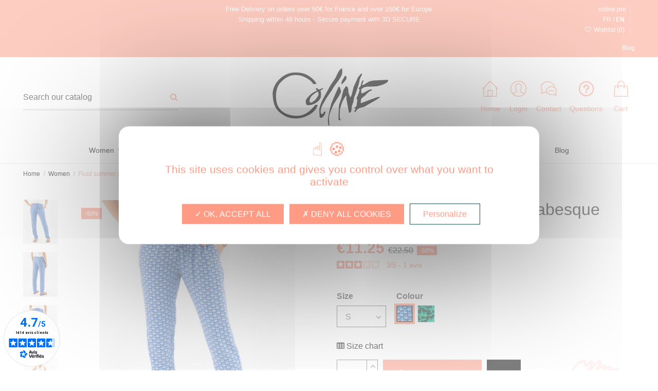

--- FILE ---
content_type: text/html; charset=utf-8
request_url: https://www.coline.com/en/2241-24938-fluid-summer-pants-with-arabesque.html
body_size: 22458
content:
<!doctype html>
<html lang="en">

<head>
    
        
  <meta charset="utf-8">


  <meta http-equiv="x-ua-compatible" content="ie=edge">



  


  
  



  <title>Women’s Light Summer Trousers with Arabesque Print</title>
  
    
  
  
    
  
  <meta name="description" content="A basic of the summer season, the lightweight slim flowing trousers with original arabesque print. To wear with a top and sandals for a chic and casual summer.">
  <meta name="keywords" content="">
    
      <link rel="canonical" href="https://www.coline.com/en/2241-fluid-summer-pants-with-arabesque.html">
    

  
          <link rel="alternate" href="https://www.coline.com/fr/2241-pantalon-fluide-d-ete-motifs-arabesques.html" hreflang="fr">
            <link rel="alternate" href="https://www.coline.com/fr/2241-pantalon-fluide-d-ete-motifs-arabesques.html" hreflang="x-default">
                <link rel="alternate" href="https://www.coline.com/en/2241-fluid-summer-pants-with-arabesque.html" hreflang="en-gb">
            

  
    <script type="application/ld+json">
  {
    "@context": "https://schema.org",
    "@id": "#store-organization",
    "@type": "Organization",
    "name" : "Coline Diffusion SA",
    "url" : "https://www.coline.com/en/",
  
      "logo": {
        "@type": "ImageObject",
        "url":"https://www.coline.com/img/coline-logo-1635261925.jpg"
      }
      }
</script>

<script type="application/ld+json">
  {
    "@context": "https://schema.org",
    "@type": "WebPage",
    "isPartOf": {
      "@type": "WebSite",
      "url":  "https://www.coline.com/en/",
      "name": "Coline Diffusion SA"
    },
    "name": "Women’s Light Summer Trousers with Arabesque Print",
    "url":  "https://www.coline.com/en/2241-24938-fluid-summer-pants-with-arabesque.html"
  }
</script>


  <script type="application/ld+json">
    {
      "@context": "https://schema.org",
      "@type": "BreadcrumbList",
      "itemListElement": [
                  {
            "@type": "ListItem",
            "position": 1,
            "name": "Home",
            "item": "https://www.coline.com/en/"
          },              {
            "@type": "ListItem",
            "position": 2,
            "name": "Women",
            "item": "https://www.coline.com/en/3-women"
          },              {
            "@type": "ListItem",
            "position": 3,
            "name": "Fluid summer pants with arabesque",
            "item": "https://www.coline.com/en/2241-24938-fluid-summer-pants-with-arabesque.html#/size-s/colour-pa17050_ble"
          }          ]
    }
  </script>


  

  

  
    
  



    <meta property="og:title" content="Women’s Light Summer Trousers with Arabesque Print"/>
    <meta property="og:url" content="https://www.coline.com/en/2241-24938-fluid-summer-pants-with-arabesque.html"/>
    <meta property="og:site_name" content="Coline Diffusion SA"/>
    <meta property="og:description" content="A basic of the summer season, the lightweight slim flowing trousers with original arabesque print. To wear with a top and sandals for a chic and casual summer.">
    <meta property="og:type" content="website">


          <meta property="og:image" content="https://www.coline.com/img/coline-logo-1635261925.jpg" />
    





      <meta name="viewport" content="width=device-width, initial-scale=1">
  




  <link rel="icon" type="image/vnd.microsoft.icon" href="https://www.coline.com/img/favicon.ico?1640186570">
  <link rel="shortcut icon" type="image/x-icon" href="https://www.coline.com/img/favicon.ico?1640186570">
    




    <link rel="stylesheet" href="https://www.coline.com/themes/warehouse/assets/css/theme.css" type="text/css" media="all">
  <link rel="stylesheet" href="https://www.coline.com/modules/prestablog/views/css/grid-for-1-7-module.css" type="text/css" media="all">
  <link rel="stylesheet" href="https://www.coline.com/modules/prestablog/views/css/grid-for-1-7-module-widget.css" type="text/css" media="all">
  <link rel="stylesheet" href="https://www.coline.com/modules/prestablog/views/css/blog1.css" type="text/css" media="all">
  <link rel="stylesheet" href="https://www.coline.com/modules/prestablog/views/css/custom1.css" type="text/css" media="all">
  <link rel="stylesheet" href="https://www.coline.com/modules/ttslideshows/views/css/nivo-slider/nivo-slider.css" type="text/css" media="all">
  <link rel="stylesheet" href="https://www.coline.com/modules/netreviews/views/css/category-reloaded.css" type="text/css" media="all">
  <link rel="stylesheet" href="https://www.coline.com/modules/revsliderprestashop/public/assets/css/rs6.css" type="text/css" media="all">
  <link rel="stylesheet" href="https://www.coline.com/modules/ets_advancedcaptcha/views/css/front.css" type="text/css" media="all">
  <link rel="stylesheet" href="https://www.coline.com/modules/ec_attribute_display/views/css/front.css" type="text/css" media="all">
  <link rel="stylesheet" href="https://www.coline.com/js/jquery/ui/themes/base/minified/jquery-ui.min.css" type="text/css" media="all">
  <link rel="stylesheet" href="https://www.coline.com/js/jquery/ui/themes/base/minified/jquery.ui.theme.min.css" type="text/css" media="all">
  <link rel="stylesheet" href="https://www.coline.com/modules/giftcard/views/css/giftcard.css" type="text/css" media="all">
  <link rel="stylesheet" href="https://www.coline.com/modules/iqitelementor/views/css/frontend.min.css" type="text/css" media="all">
  <link rel="stylesheet" href="https://www.coline.com/modules/iqitmegamenu/views/css/front.css" type="text/css" media="all">
  <link rel="stylesheet" href="https://www.coline.com/modules/iqitthemeeditor/views/css/custom_s_1.css" type="text/css" media="all">
  <link rel="stylesheet" href="https://www.coline.com/modules/iqitwishlist/views/css/front.css" type="text/css" media="all">
  <link rel="stylesheet" href="https://www.coline.com/modules/iqitsizecharts/views/css/front.css" type="text/css" media="all">
  <link rel="stylesheet" href="https://www.coline.com/modules/iqitmegamenu/views/css/iqitmegamenu_s_1.css" type="text/css" media="all">
  <link rel="stylesheet" href="https://www.coline.com/themes/warehousechild/assets/css/font-awesome/css/font-awesome.css" type="text/css" media="all">
  <link rel="stylesheet" href="https://www.coline.com/js/jquery/ui/themes/base/jquery.ui.core.css" type="text/css" media="all">
  <link rel="stylesheet" href="https://www.coline.com/modules/pm_advancedsearch4/views/css/pm_advancedsearch4-17.css" type="text/css" media="all">
  <link rel="stylesheet" href="https://www.coline.com/modules/pm_advancedsearch4/views/css/pm_advancedsearch4_dynamic.css" type="text/css" media="all">
  <link rel="stylesheet" href="https://www.coline.com/modules/pm_advancedsearch4/views/css/selectize/selectize.css" type="text/css" media="all">
  <link rel="stylesheet" href="https://www.coline.com/themes/warehousechild/assets/css/custom.css" type="text/css" media="all">




<link rel="preload" as="font"
      href="/themes/warehousechild/assets/css/font-awesome/fonts/fontawesome-webfont.woff?v=4.7.0"
      type="font/woff" crossorigin="anonymous">
<link rel="preload" as="font"
      href="/themes/warehousechild/assets/css/font-awesome/fonts/fontawesome-webfont.woff2?v=4.7.0"
      type="font/woff2" crossorigin="anonymous">


<link  rel="preload stylesheet"  as="style" href="/themes/warehousechild/assets/css/font-awesome/css/font-awesome-preload.css"
       type="text/css" crossorigin="anonymous">





  

  <script>
        var ASPath = "\/modules\/pm_advancedsearch4\/";
        var ASSearchUrl = "https:\/\/www.coline.com\/en\/module\/pm_advancedsearch4\/advancedsearch4";
        var EC_ATT_DISABLE = "1";
        var EC_ATT_RED = "1";
        var EC_ATT_STOCK = "1";
        var EC_ATT_TOKEN = false;
        var TTSLIDESHOW_EFFECT = 9;
        var TTSLIDESHOW_NAV = 0;
        var TTSLIDESHOW_PAGI = 0;
        var TTSLIDESHOW_SPEED = 4500;
        var as4_orderBySalesAsc = "Sales: Lower first";
        var as4_orderBySalesDesc = "Sales: Highest first";
        var ec_tab_att = "[\"45-6160\",\"47-6160\",\"48-6160\",\"91-6160\",\"92-6160\",\"45-6161\",\"47-6161\",\"48-6161\",\"91-6161\",\"92-6161\"]";
        var elementorFrontendConfig = {"isEditMode":"","stretchedSectionContainer":"","instagramToken":"7cef332b72a2ed8bc0edac58c51b7963","is_rtl":false,"ajax_csfr_token_url":"https:\/\/www.coline.com\/en\/module\/iqitelementor\/Actions?process=handleCsfrToken&ajax=1"};
        var iqitTheme = {"rm_sticky":"0","rm_breakpoint":0,"op_preloader":"0","cart_style":"side","cart_confirmation":"open","h_layout":"2","f_fixed":"","f_layout":"1","h_absolute":"0","h_sticky":"menu","hw_width":"inherit","mm_content":"accordion","hm_submenu_width":"fullwidth-background","h_search_type":"full","pl_lazyload":true,"pl_infinity":false,"pl_rollover":true,"pl_crsl_autoplay":false,"pl_slider_ld":4,"pl_slider_d":4,"pl_slider_t":3,"pl_slider_p":2,"pp_thumbs":"leftd","pp_zoom":"modalzoom","pp_image_layout":"carousel","pp_tabs":"tabh","pl_grid_qty":false};
        var iqitmegamenu = {"sticky":"false","containerSelector":"#wrapper > .container"};
        var iqitwishlist = {"nbProducts":0};
        var prestashop = {"cart":{"products":[],"totals":{"total":{"type":"total","label":"Total","amount":0,"value":"\u20ac0.00"},"total_including_tax":{"type":"total","label":"Total (tax incl.)","amount":0,"value":"\u20ac0.00"},"total_excluding_tax":{"type":"total","label":"Total (tax excl.)","amount":0,"value":"\u20ac0.00"}},"subtotals":{"products":{"type":"products","label":"Subtotal","amount":0,"value":"\u20ac0.00"},"discounts":null,"shipping":{"type":"shipping","label":"Shipping","amount":0,"value":""},"tax":null},"products_count":0,"summary_string":"0 items","vouchers":{"allowed":1,"added":[]},"discounts":[],"minimalPurchase":0,"minimalPurchaseRequired":""},"currency":{"id":1,"name":"Euro","iso_code":"EUR","iso_code_num":"978","sign":"\u20ac"},"customer":{"lastname":null,"firstname":null,"email":null,"birthday":null,"newsletter":null,"newsletter_date_add":null,"optin":null,"website":null,"company":null,"siret":null,"ape":null,"is_logged":false,"gender":{"type":null,"name":null},"addresses":[]},"language":{"name":"English GB (English)","iso_code":"en","locale":"en-US","language_code":"en-gb","is_rtl":"0","date_format_lite":"Y-m-d","date_format_full":"Y-m-d H:i:s","id":2},"page":{"title":"","canonical":"https:\/\/www.coline.com\/en\/2241-fluid-summer-pants-with-arabesque.html","meta":{"title":"Women\u2019s Light Summer Trousers with Arabesque Print","description":"A basic of the summer season, the lightweight slim flowing trousers with original arabesque print. To wear with a top and sandals for a chic and casual summer.","keywords":"","robots":"index"},"page_name":"product","body_classes":{"lang-en":true,"lang-rtl":false,"country-FR":true,"currency-EUR":true,"layout-full-width":true,"page-product":true,"tax-display-enabled":true,"product-id-2241":true,"product-Fluid summer pants with arabesque":true,"product-id-category-3":true,"product-id-manufacturer-0":true,"product-id-supplier-0":true,"product-available-for-order":true},"admin_notifications":[]},"shop":{"name":"Coline Diffusion SA","logo":"https:\/\/www.coline.com\/img\/coline-logo-1635261925.jpg","stores_icon":"https:\/\/www.coline.com\/img\/logo_stores.png","favicon":"https:\/\/www.coline.com\/img\/favicon.ico"},"urls":{"base_url":"https:\/\/www.coline.com\/","current_url":"https:\/\/www.coline.com\/en\/2241-24938-fluid-summer-pants-with-arabesque.html","shop_domain_url":"https:\/\/www.coline.com","img_ps_url":"https:\/\/www.coline.com\/img\/","img_cat_url":"https:\/\/www.coline.com\/img\/c\/","img_lang_url":"https:\/\/www.coline.com\/img\/l\/","img_prod_url":"https:\/\/www.coline.com\/img\/p\/","img_manu_url":"https:\/\/www.coline.com\/img\/m\/","img_sup_url":"https:\/\/www.coline.com\/img\/su\/","img_ship_url":"https:\/\/www.coline.com\/img\/s\/","img_store_url":"https:\/\/www.coline.com\/img\/st\/","img_col_url":"https:\/\/www.coline.com\/img\/co\/","img_url":"https:\/\/www.coline.com\/themes\/warehousechild\/assets\/img\/","css_url":"https:\/\/www.coline.com\/themes\/warehousechild\/assets\/css\/","js_url":"https:\/\/www.coline.com\/themes\/warehousechild\/assets\/js\/","pic_url":"https:\/\/www.coline.com\/upload\/","pages":{"address":"https:\/\/www.coline.com\/en\/address","addresses":"https:\/\/www.coline.com\/en\/addresses","authentication":"https:\/\/www.coline.com\/en\/login","cart":"https:\/\/www.coline.com\/en\/cart","category":"https:\/\/www.coline.com\/en\/index.php?controller=category","cms":"https:\/\/www.coline.com\/en\/index.php?controller=cms","contact":"https:\/\/www.coline.com\/en\/contact-us","discount":"https:\/\/www.coline.com\/en\/discount","guest_tracking":"https:\/\/www.coline.com\/en\/guest-tracking","history":"https:\/\/www.coline.com\/en\/order-history","identity":"https:\/\/www.coline.com\/en\/identity","index":"https:\/\/www.coline.com\/en\/","my_account":"https:\/\/www.coline.com\/en\/my-account","order_confirmation":"https:\/\/www.coline.com\/en\/order-confirmation","order_detail":"https:\/\/www.coline.com\/en\/index.php?controller=order-detail","order_follow":"https:\/\/www.coline.com\/en\/order-follow","order":"https:\/\/www.coline.com\/en\/order","order_return":"https:\/\/www.coline.com\/en\/index.php?controller=order-return","order_slip":"https:\/\/www.coline.com\/en\/credit-slip","pagenotfound":"https:\/\/www.coline.com\/en\/page-not-found","password":"https:\/\/www.coline.com\/en\/password-recovery","pdf_invoice":"https:\/\/www.coline.com\/en\/index.php?controller=pdf-invoice","pdf_order_return":"https:\/\/www.coline.com\/en\/index.php?controller=pdf-order-return","pdf_order_slip":"https:\/\/www.coline.com\/en\/index.php?controller=pdf-order-slip","prices_drop":"https:\/\/www.coline.com\/en\/prices-drop","product":"https:\/\/www.coline.com\/en\/index.php?controller=product","search":"https:\/\/www.coline.com\/en\/search","sitemap":"https:\/\/www.coline.com\/en\/sitemap","stores":"https:\/\/www.coline.com\/en\/stores","supplier":"https:\/\/www.coline.com\/en\/supplier","register":"https:\/\/www.coline.com\/en\/login?create_account=1","order_login":"https:\/\/www.coline.com\/en\/order?login=1"},"alternative_langs":{"fr":"https:\/\/www.coline.com\/fr\/2241-pantalon-fluide-d-ete-motifs-arabesques.html","en-gb":"https:\/\/www.coline.com\/en\/2241-fluid-summer-pants-with-arabesque.html"},"theme_assets":"\/themes\/warehousechild\/assets\/","actions":{"logout":"https:\/\/www.coline.com\/en\/?mylogout="},"no_picture_image":{"bySize":{"small_default":{"url":"https:\/\/www.coline.com\/img\/p\/en-default-small_default.jpg","width":98,"height":98},"cart_default":{"url":"https:\/\/www.coline.com\/img\/p\/en-default-cart_default.jpg","width":125,"height":162},"home_default":{"url":"https:\/\/www.coline.com\/img\/p\/en-default-home_default.jpg","width":236,"height":305},"large_default":{"url":"https:\/\/www.coline.com\/img\/p\/en-default-large_default.jpg","width":381,"height":492},"medium_default":{"url":"https:\/\/www.coline.com\/img\/p\/en-default-medium_default.jpg","width":452,"height":584},"thickbox_default":{"url":"https:\/\/www.coline.com\/img\/p\/en-default-thickbox_default.jpg","width":1100,"height":1422}},"small":{"url":"https:\/\/www.coline.com\/img\/p\/en-default-small_default.jpg","width":98,"height":98},"medium":{"url":"https:\/\/www.coline.com\/img\/p\/en-default-large_default.jpg","width":381,"height":492},"large":{"url":"https:\/\/www.coline.com\/img\/p\/en-default-thickbox_default.jpg","width":1100,"height":1422},"legend":""}},"configuration":{"display_taxes_label":true,"display_prices_tax_incl":true,"is_catalog":false,"show_prices":true,"opt_in":{"partner":false},"quantity_discount":{"type":"discount","label":"Unit discount"},"voucher_enabled":1,"return_enabled":0},"field_required":[],"breadcrumb":{"links":[{"title":"Home","url":"https:\/\/www.coline.com\/en\/"},{"title":"Women","url":"https:\/\/www.coline.com\/en\/3-women"},{"title":"Fluid summer pants with arabesque","url":"https:\/\/www.coline.com\/en\/2241-24938-fluid-summer-pants-with-arabesque.html#\/size-s\/colour-pa17050_ble"}],"count":3},"link":{"protocol_link":"https:\/\/","protocol_content":"https:\/\/"},"time":1768403334,"static_token":"ca42cd4807932c2de6996847001bbecc","token":"8e5dc4bbe14918e96022a55cc5d955f6","debug":false};
        var psemailsubscription_subscription = "https:\/\/www.coline.com\/en\/module\/ps_emailsubscription\/subscription";
      </script>

    <script src="/themes/warehousechild/assets//js/tarteaucitron/tarteaucitron.js"></script>

    
    <script>
        tarteaucitron.init({
            "privacyUrl": "", /* Privacy policy url */
            "hashtag": "#tarteaucitron", /* Open the panel with this hashtag */
            "cookieName": "tarteaucitron", /* Cookie name */
            "orientation": "middle", /* Banner position (top - bottom) */
            "groupServices": false, /* Group services by category */
            "showAlertSmall": false, /* Show the small banner on bottom right */
            "cookieslist": false, /* Show the cookie list */
            "closePopup": false, /* Show a close X on the banner */
            "showIcon": false, /* Show cookie icon to manage cookies */
            "iconPosition": "BottomRight", /* BottomRight, BottomLeft, TopRight and TopLeft */
            "adblocker": false, /* Show a Warning if an adblocker is detected */
            "DenyAllCta" : true, /* Show the deny all button */
            "AcceptAllCta" : true, /* Show the accept all button when highPrivacy on */
            "highPrivacy": true, /* HIGHLY RECOMMANDED Disable auto consent */
            "handleBrowserDNTRequest": false, /* If Do Not Track == 1, disallow all */
            "removeCredit": true, /* Remove credit link */
            "moreInfoLink": false, /* Show more info link */
            "useExternalCss": false, /* If false, the tarteaucitron.css file will be loaded */
            "useExternalJs": false, /* If false, the tarteaucitron.js file will be loaded */
            "readmoreLink": "", /* Change the default readmore link */
            "mandatory": true, /* Show a message about mandatory cookies */
        });

        tarteaucitron.user.analyticsUa = 'UA-26031747-1';
        (tarteaucitron.job = tarteaucitron.job || []).push('analytics');

        tarteaucitron.user.gtagUa = 'AW-971780435';
        tarteaucitron.user.gtagMore = function () { /* add here your optionnal gtag() */ };
        (tarteaucitron.job = tarteaucitron.job || []).push('gtag');
        
        tarteaucitron.user.gtagUa = ' G-T7H691T480 ';
        tarteaucitron.user.gtagMore = function () { /* add here your optionnal gtag() */ };
        (tarteaucitron.job = tarteaucitron.job || []).push('gtag');

        tarteaucitron.user.facebookpixelId = '1950878278547924';
        (tarteaucitron.job = tarteaucitron.job || []).push('facebookpixel');
    </script>
    



  
<script async charset="utf-8" src="https://widgets.rr.skeepers.io/generated/7863e26a-0a35-daf4-8117-7b398f7021e7/b84fd345-1a0e-4c09-88b4-5defed235571.js"></script>
<script charset="utf-8" src="https://cl.avis-verifies.com/fr/cache/7/8/6/7863e26a-0a35-daf4-8117-7b398f7021e7/AWS/PRODUCT_API/tag.min.js"></script><script src="https://www.google.com/recaptcha/api.js?onload=onloadCallback&render=explicit&hl=en" async defer></script>
<script type="text/javascript">
    var PA_GOOGLE_CAPTCHA_THEME = 'light';
        var PA_GOOGLE_CAPTCHA_SITE_KEY = '6LcGS-4dAAAAAB6uqEJt8l7HiT2n3pFNFm90OwvI';
    var recaptchaWidgets = [];
    var onloadCallback = function () {
        ets_captcha_load(document.getElementsByTagName('form'));
    };
    var ets_captcha_load = function (forms) {
        var pattern = /(^|\s)g-recaptcha(\s|$)/;
        for (var i = 0; i < forms.length; i++) {
            var items = forms[i].getElementsByTagName('div');
            for (var k = 0; k < items.length; k++) {
                if (items[k].className && items[k].className.match(pattern) && PA_GOOGLE_CAPTCHA_SITE_KEY) {
                    var widget_id = grecaptcha.render(items[k], {
                        'sitekey': PA_GOOGLE_CAPTCHA_SITE_KEY,
                        'theme': PA_GOOGLE_CAPTCHA_THEME ? PA_GOOGLE_CAPTCHA_THEME : 'light',
                    });
                    recaptchaWidgets.push(widget_id);
                    break;
                }
            }
        }
    };</script>
    


                                        <meta name="google-site-verification" content="TQq_mj-_p3Tip6rhHaHyc0RgP4FinbhVMLOAXLnGv0o" />
                        


    
            <meta property="product:pretax_price:amount" content="9.375">
        <meta property="product:pretax_price:currency" content="EUR">
        <meta property="product:price:amount" content="11.25">
        <meta property="product:price:currency" content="EUR">
        
    

    	<meta name="facebook-domain-verification" content="9qatjr8u1tsj1zo7p1mtzeotsi5453" />
</head>

<body id="product" class="lang-en country-fr currency-eur layout-full-width page-product tax-display-enabled product-id-2241 product-fluid-summer-pants-with-arabesque product-id-category-3 product-id-manufacturer-0 product-id-supplier-0 product-available-for-order body-desktop-header-style-w-2">


    




    


<main id="main-page-content"  >
    
            

    <header id="header" class="desktop-header-style-w-2">
        
            
  <div class="header-banner">
    
  </div>




            <nav class="header-nav">
        <div class="container">
    
        <div class="row justify-content-between">
            <div class="col col-auto col-md left-nav">
                                
            </div>
            <div class="col col-auto center-nav text-center">
                <div  class="top-text" ><p><a href="/content/1-livraison">Free Delivery</a> on orders over 50€ for France and over 150€ for Europe<br/ >Shipping within 48 hours - Secure payment with 3D SECURE</p></div>
             </div>
            <div class="col col-auto col-md right-nav text-right">
                <div><a href="https://www.coline.pro" target="_blank" title="site pour les professionnels">coline.pro</a></div> <div class="language-selector">
				    <a  href="https://www.coline.com/fr/2241-pantalon-fluide-d-ete-motifs-arabesques.html">FR</a>
			 / 	    <a  class="current"  href="https://www.coline.com/en/2241-fluid-summer-pants-with-arabesque.html">EN</a>
	</div>
<div class="d-inline-block">
    <a href="//www.coline.com/en/module/iqitwishlist/view">
        <i class="fa fa-heart-o fa-fw" aria-hidden="true"></i> Wishlist (<span
                id="iqitwishlist-nb"></span>)
    </a>
</div>
<!-- Module Presta Blog -->
<div id="_prestablog_index">
	<div>
		<a title="Blog" href="https://www.coline.com/en/blog">
			Blog
		</a>
	</div>
</div>
<!-- /Module Presta Blog -->

             </div>
        </div>

                        </div>
            </nav>
        



<div id="desktop-header" class="desktop-header-style-2">
    
            
<div class="header-top">
    <div id="desktop-header-container" class="container">
        <div class="row align-items-center">
                            <div class="col col-header-left">
                                        <!-- Block search module TOP -->

<!-- Block search module TOP -->
<div id="search_widget" class="search-widget" data-search-controller-url="https://www.coline.com/en/module/iqitsearch/searchiqit">
    <form method="get" action="https://www.coline.com/en/module/iqitsearch/searchiqit">
        <div class="input-group">
            <input type="text" name="s" value="" data-all-text="Show all results"
                   data-blog-text="Blog post"
                   data-product-text="Product"
                   data-brands-text="Brand"
                   autocomplete="off" autocorrect="off" autocapitalize="off" spellcheck="false"
                   placeholder="Search our catalog" class="form-control form-search-control" />
            <button type="submit" class="search-btn">
                <i class="fa fa-search"></i>
            </button>
        </div>
    </form>
</div>
<!-- /Block search module TOP -->

<!-- /Block search module TOP -->


                    
                </div>
                <div class="col col-header-center text-center">
                    <div id="desktop_logo">
                        <a href="https://www.coline.com/">
                            <img class="logo img-fluid"
                                 src="https://www.coline.com/img/coline-logo-1635261925.jpg"                                  alt="Coline Diffusion SA">
                        </a>
                    </div>
                    
                </div>
                        <div class="col  col-header-right">
                <div class="row no-gutters justify-content-end">

                    <div id="hr-link-home" class="col col-auto header-btn-w">
                        <a class="header-btn" href="https://www.coline.com/">
                            <i class="fa fa-home fa-fw icon" aria-hidden="true"></i>
                            <span class="title">Home</span>
                        </a>
                    </div>

                    
                                            <div id="header-user-btn" class="col col-auto header-btn-w header-user-btn-w">
            <a href="https://www.coline.com/en/my-account"
           title="Log in to your customer account"
           rel="nofollow" class="header-btn header-user-btn">
            <i class="fa fa-user fa-fw icon" aria-hidden="true"></i>
            <span class="title">Login</span>
        </a>
    </div>









                                        

                    <div id="hr-link-contact" class="col col-auto header-btn-w">
                        <a class="header-btn" href="https://www.coline.com/en/contact-us">
                            <i class="fa fa-phone fa-fw icon" aria-hidden="true"></i>
                            <span class="title">Contact</span>
                        </a>
                    </div>

                    <div id="hr-link-questions" class="col col-auto header-btn-w">
                        <a class="header-btn" href="https://www.coline.com/en/content/8-faq">
                            <i class="fa fa-question fa-fw icon" aria-hidden="true"></i>
                            <span class="title">Questions</span>
                        </a>
                    </div>

                    

                                            
                                                    <div id="ps-shoppingcart-wrapper" class="col col-auto">
    <div id="ps-shoppingcart"
         class="header-btn-w header-cart-btn-w ps-shoppingcart side-cart">
         <div id="blockcart" class="blockcart cart-preview"
         data-refresh-url="//www.coline.com/en/module/ps_shoppingcart/ajax">
        <a id="cart-toogle" class="cart-toogle header-btn header-cart-btn" data-toggle="dropdown" data-display="static">
            <i class="fa fa-shopping-bag fa-fw icon" aria-hidden="true"><span class="cart-products-count-btn  d-none">0</span></i>
            <span class="info-wrapper">
            <span class="title">Cart</span>
            <span class="cart-toggle-details">
            <span class="text-faded cart-separator"> / </span>
                            Empty
                        </span>
            </span>
        </a>
        <div id="_desktop_blockcart-content" class="dropdown-menu-custom dropdown-menu">
    <div id="blockcart-content" class="blockcart-content" >
        <div class="cart-title">
            <span class="modal-title">Your cart</span>
            <button type="button" id="js-cart-close" class="close">
                <span>×</span>
            </button>
            <hr>
        </div>
                    <span class="no-items">There are no more items in your cart</span>
            </div>
</div> </div>




    </div>
</div>
                                                
                                    </div>
                
            </div>
            <div class="col-12">
                <div class="row">
                     
<!-- Module Presta Blog -->

<div id="prestablog_displayslider">


</div>

<!-- Module Presta Blog -->

                </div>
            </div>
        </div>
    </div>
</div>
<div class="container iqit-megamenu-container">	<div id="iqitmegamenu-wrapper" class="iqitmegamenu-wrapper iqitmegamenu-all">
		<div class="container container-iqitmegamenu">
		<div id="iqitmegamenu-horizontal" class="iqitmegamenu  clearfix" role="navigation">

								
				<nav id="cbp-hrmenu" class="cbp-hrmenu cbp-horizontal cbp-hrsub-narrow">
					<ul>
												<li id="cbp-hrmenu-tab-1" class="cbp-hrmenu-tab cbp-hrmenu-tab-1  cbp-has-submeu">
	<a href="https://www.coline.com/en/3-women" class="nav-link" >

								<span class="cbp-tab-title">
								Women <i class="fa fa-angle-down cbp-submenu-aindicator"></i></span>
														</a>
														<div class="cbp-hrsub col-12">
								<div class="cbp-hrsub-inner">
									<div class="container iqitmegamenu-submenu-container">
									
																																	




<div class="row menu_row menu-element  first_rows menu-element-id-1">
                

                                                




    <div class="col-3 cbp-menu-column cbp-menu-element menu-element-id-2 ">
        <div class="cbp-menu-column-inner">
                        
                
                
                    
                                                    <ul class="cbp-links cbp-category-tree">
                                                                                                                                                                                <li >
                                            <div class="cbp-category-link-w">
                                                <a href="https://www.coline.com/en/10-dresses">Dresses</a>

                                                                                            </div>
                                        </li>
                                                                                                                                                <li >
                                            <div class="cbp-category-link-w">
                                                <a href="https://www.coline.com/en/21-tops">Tops</a>

                                                                                            </div>
                                        </li>
                                                                                                                                                <li >
                                            <div class="cbp-category-link-w">
                                                <a href="https://www.coline.com/en/8-tee-shirts">Tee-Shirts</a>

                                                                                            </div>
                                        </li>
                                                                                                                                                <li >
                                            <div class="cbp-category-link-w">
                                                <a href="https://www.coline.com/en/22-blouses">Blouses</a>

                                                                                            </div>
                                        </li>
                                                                                                                                                <li >
                                            <div class="cbp-category-link-w">
                                                <a href="https://www.coline.com/en/255-tunics">Tunics</a>

                                                                                            </div>
                                        </li>
                                                                                                </ul>
                                            
                
            

            
            </div>    </div>
                                    




    <div class="col-3 cbp-menu-column cbp-menu-element menu-element-id-5 ">
        <div class="cbp-menu-column-inner">
                        
                
                
                    
                                                    <ul class="cbp-links cbp-category-tree">
                                                                                                            <li >
                                            <div class="cbp-category-link-w">
                                                <a href="https://www.coline.com/en/34-pullovers">Pullovers</a>

                                                                                            </div>
                                        </li>
                                                                                                                                                <li >
                                            <div class="cbp-category-link-w">
                                                <a href="https://www.coline.com/en/31-cardigans">Cardigans</a>

                                                                                            </div>
                                        </li>
                                                                                                                                                <li >
                                            <div class="cbp-category-link-w">
                                                <a href="https://www.coline.com/en/36-polars">Polars</a>

                                                                                            </div>
                                        </li>
                                                                                                                                                <li >
                                            <div class="cbp-category-link-w">
                                                <a href="https://www.coline.com/en/35-ponchos">Ponchos</a>

                                                                                            </div>
                                        </li>
                                                                                                                                                <li >
                                            <div class="cbp-category-link-w">
                                                <a href="https://www.coline.com/en/11-jackets-and-coats">Jackets and Coats</a>

                                                                                            </div>
                                        </li>
                                                                                                                                                <li >
                                            <div class="cbp-category-link-w">
                                                <a href="https://www.coline.com/en/9-skirts">Skirts</a>

                                                                                            </div>
                                        </li>
                                                                                                </ul>
                                            
                
            

            
            </div>    </div>
                                    




    <div class="col-3 cbp-menu-column cbp-menu-element menu-element-id-7 ">
        <div class="cbp-menu-column-inner">
                        
                
                
                    
                                                    <ul class="cbp-links cbp-category-tree">
                                                                                                            <li >
                                            <div class="cbp-category-link-w">
                                                <a href="https://www.coline.com/en/16-pants">Pants</a>

                                                                                            </div>
                                        </li>
                                                                                                                                                <li >
                                            <div class="cbp-category-link-w">
                                                <a href="https://www.coline.com/en/15-harem-pants">Harem pants</a>

                                                                                            </div>
                                        </li>
                                                                                                                                                <li >
                                            <div class="cbp-category-link-w">
                                                <a href="https://www.coline.com/en/86-shorts">Shorts</a>

                                                                                            </div>
                                        </li>
                                                                                                                                                <li >
                                            <div class="cbp-category-link-w">
                                                <a href="https://www.coline.com/en/6-jumpsuits">Jumpsuits</a>

                                                                                            </div>
                                        </li>
                                                                                                                                                                    </ul>
                                            
                
            

            
            </div>    </div>
                                    




    <div class="col-3 cbp-menu-column cbp-menu-element menu-element-id-3 ">
        <div class="cbp-menu-column-inner">
                        
                
                
                                                                    <img src="/img/cms/Visuel menu/EN-FEMME JANVIER 2026.jpg" loading="lazy" class="img-fluid cbp-banner-image"
                             alt="winter collection 2025"                                  width="275" height="212"  />
                                            
                
            

            
            </div>    </div>
                            
                </div>
																					
																			</div>
								</div>
							</div>
													</li>
												<li id="cbp-hrmenu-tab-2" class="cbp-hrmenu-tab cbp-hrmenu-tab-2 ">
	<a href="https://www.coline.com/en/4-mens" class="nav-link" >

								<span class="cbp-tab-title">
								Men</span>
														</a>
													</li>
												<li id="cbp-hrmenu-tab-3" class="cbp-hrmenu-tab cbp-hrmenu-tab-3  cbp-has-submeu">
	<a href="https://www.coline.com/en/5-accessories" class="nav-link" >

								<span class="cbp-tab-title">
								Accessories <i class="fa fa-angle-down cbp-submenu-aindicator"></i></span>
														</a>
														<div class="cbp-hrsub col-12">
								<div class="cbp-hrsub-inner">
									<div class="container iqitmegamenu-submenu-container">
									
																																	




<div class="row menu_row menu-element  first_rows menu-element-id-1">
                

                                                




    <div class="col-3 cbp-menu-column cbp-menu-element menu-element-id-2 ">
        <div class="cbp-menu-column-inner">
                        
                
                
                    
                                                    <ul class="cbp-links cbp-category-tree">
                                                                                                                                                                                <li >
                                            <div class="cbp-category-link-w">
                                                <a href="https://www.coline.com/en/46-bags">Bags</a>

                                                                                            </div>
                                        </li>
                                                                                                                                                <li >
                                            <div class="cbp-category-link-w">
                                                <a href="https://www.coline.com/en/41-headdress">Headdress</a>

                                                                                            </div>
                                        </li>
                                                                                                                                                <li >
                                            <div class="cbp-category-link-w">
                                                <a href="https://www.coline.com/en/297-shoes">Shoes</a>

                                                                                            </div>
                                        </li>
                                                                                                </ul>
                                            
                
            

            
            </div>    </div>
                                    




    <div class="col-3 cbp-menu-column cbp-menu-element menu-element-id-3 ">
        <div class="cbp-menu-column-inner">
                        
                
                
                    
                                                    <ul class="cbp-links cbp-category-tree">
                                                                                                            <li >
                                            <div class="cbp-category-link-w">
                                                <a href="https://www.coline.com/en/259-belts">Belts</a>

                                                                                            </div>
                                        </li>
                                                                                                                                                <li >
                                            <div class="cbp-category-link-w">
                                                <a href="https://www.coline.com/en/260-bonnets-gloves">Bonnets Gloves</a>

                                                                                            </div>
                                        </li>
                                                                                                                                                <li >
                                            <div class="cbp-category-link-w">
                                                <a href="https://www.coline.com/en/43-scarves">Scarves</a>

                                                                                            </div>
                                        </li>
                                                                                                </ul>
                                            
                
            

            
            </div>    </div>
                                    




    <div class="col-6 cbp-menu-column cbp-menu-element menu-element-id-4 ">
        <div class="cbp-menu-column-inner">
                        
                
                
                                            <a href="/en/43-scarves">                        <img src="/img/cms/Visuel menu/EN-ACCESSOIRES JANVIER 2026.jpg" loading="lazy" class="img-fluid cbp-banner-image"
                             alt="Scarves"                                  width="275" height="212"  />
                        </a>                    
                
            

            
            </div>    </div>
                            
                </div>
																					
																			</div>
								</div>
							</div>
													</li>
												<li id="cbp-hrmenu-tab-7" class="cbp-hrmenu-tab cbp-hrmenu-tab-7 ">
	<a href="https://www.coline.com/en/264-home-deco" class="nav-link" >

								<span class="cbp-tab-title">
								Home Deco</span>
														</a>
													</li>
												<li id="cbp-hrmenu-tab-5" class="cbp-hrmenu-tab cbp-hrmenu-tab-5  cbp-has-submeu">
	<a href="https://www.coline.com/en/134-novelties" class="nav-link" >

								<span class="cbp-tab-title">
								Novelties <i class="fa fa-angle-down cbp-submenu-aindicator"></i></span>
														</a>
														<div class="cbp-hrsub col-12">
								<div class="cbp-hrsub-inner">
									<div class="container iqitmegamenu-submenu-container">
									
																																	




<div class="row menu_row menu-element  first_rows menu-element-id-1">
                

                                                




    <div class="col-3 cbp-menu-column cbp-menu-element menu-element-id-2 ">
        <div class="cbp-menu-column-inner">
                        
                
                
                    
                                                    <ul class="cbp-links cbp-category-tree">
                                                                                                            <li >
                                            <div class="cbp-category-link-w">
                                                <a href="https://www.coline.com/en/141-robes-nouvelle-collection">Dresses</a>

                                                                                            </div>
                                        </li>
                                                                                                                                                <li >
                                            <div class="cbp-category-link-w">
                                                <a href="https://www.coline.com/en/143-tee-shirts-nouvelle-collection">T-shirts-tops</a>

                                                                                            </div>
                                        </li>
                                                                                                                                                <li >
                                            <div class="cbp-category-link-w">
                                                <a href="https://www.coline.com/en/137-blouses">Blouses</a>

                                                                                            </div>
                                        </li>
                                                                                                                                                <li >
                                            <div class="cbp-category-link-w">
                                                <a href="https://www.coline.com/en/221-pullovers-ponchos">Pullovers-ponchos</a>

                                                                                            </div>
                                        </li>
                                                                                                                                                <li >
                                            <div class="cbp-category-link-w">
                                                <a href="https://www.coline.com/en/145-jackets-coats">Jackets - Coats</a>

                                                                                            </div>
                                        </li>
                                                                                                                                                                                                                    <li >
                                            <div class="cbp-category-link-w">
                                                <a href="https://www.coline.com/en/139-jupes-nouvelle-collection">Skirts</a>

                                                                                            </div>
                                        </li>
                                                                                                                                                                    </ul>
                                            
                
            

            
            </div>    </div>
                                    




    <div class="col-3 cbp-menu-column cbp-menu-element menu-element-id-3 ">
        <div class="cbp-menu-column-inner">
                        
                
                
                    
                                                    <ul class="cbp-links cbp-category-tree">
                                                                                                            <li >
                                            <div class="cbp-category-link-w">
                                                <a href="https://www.coline.com/en/144-tuniques-nouvelle-collection">Tunics</a>

                                                                                            </div>
                                        </li>
                                                                                                                                                <li >
                                            <div class="cbp-category-link-w">
                                                <a href="https://www.coline.com/en/140-pantalons-sarouels-nouvelle-collection">Pants - Harem Pants</a>

                                                                                            </div>
                                        </li>
                                                                                                                                                <li >
                                            <div class="cbp-category-link-w">
                                                <a href="https://www.coline.com/en/189-accessories">Accessories</a>

                                                                                            </div>
                                        </li>
                                                                                                </ul>
                                            
                
            

            
            </div>    </div>
                                    




    <div class="col-6 cbp-menu-column cbp-menu-element menu-element-id-4 ">
        <div class="cbp-menu-column-inner">
                        
                
                
                                                                    <img src="/img/cms/EN-NEWCO-JANVIER.jpg" loading="lazy" class="img-fluid cbp-banner-image"
                             alt="See new co"                                  width="275" height="212"  />
                                            
                
            

            
            </div>    </div>
                            
                </div>
																					
																			</div>
								</div>
							</div>
													</li>
												<li id="cbp-hrmenu-tab-6" class="cbp-hrmenu-tab cbp-hrmenu-tab-6  cbp-has-submeu">
	<a href="https://www.coline.com/en/225-low-prices" class="nav-link" >

								<span class="cbp-tab-title">
								Low Prices <i class="fa fa-angle-down cbp-submenu-aindicator"></i></span>
														</a>
														<div class="cbp-hrsub col-12">
								<div class="cbp-hrsub-inner">
									<div class="container iqitmegamenu-submenu-container">
									
																																	




<div class="row menu_row menu-element  first_rows menu-element-id-1">
                

                                                




    <div class="col-3 cbp-menu-column cbp-menu-element menu-element-id-2 ">
        <div class="cbp-menu-column-inner">
                        
                
                
                    
                                                    <ul class="cbp-links cbp-category-tree">
                                                                                                            <li >
                                            <div class="cbp-category-link-w">
                                                <a href="https://www.coline.com/en/230-robes">Dresses</a>

                                                                                            </div>
                                        </li>
                                                                                                                                                <li >
                                            <div class="cbp-category-link-w">
                                                <a href="https://www.coline.com/en/231-tee-shirts">T-shirts</a>

                                                                                            </div>
                                        </li>
                                                                                                                                                <li >
                                            <div class="cbp-category-link-w">
                                                <a href="https://www.coline.com/en/226-blouses-chemisiers">Tee-Shirts - Shirts</a>

                                                                                            </div>
                                        </li>
                                                                                                                                                <li >
                                            <div class="cbp-category-link-w">
                                                <a href="https://www.coline.com/en/232-tuniques">Tunics</a>

                                                                                            </div>
                                        </li>
                                                                                                </ul>
                                            
                
            

            
            </div>    </div>
                                    




    <div class="col-3 cbp-menu-column cbp-menu-element menu-element-id-3 ">
        <div class="cbp-menu-column-inner">
                        
                
                
                    
                                                    <ul class="cbp-links cbp-category-tree">
                                                                                                            <li >
                                            <div class="cbp-category-link-w">
                                                <a href="https://www.coline.com/en/227-jupes">Skirts</a>

                                                                                            </div>
                                        </li>
                                                                                                                                                <li >
                                            <div class="cbp-category-link-w">
                                                <a href="https://www.coline.com/en/229-pullovers-ponchos">Pullovers - Ponchos</a>

                                                                                            </div>
                                        </li>
                                                                                                                                                <li >
                                            <div class="cbp-category-link-w">
                                                <a href="https://www.coline.com/en/233-vestes">Jackets</a>

                                                                                            </div>
                                        </li>
                                                                                                                                                <li >
                                            <div class="cbp-category-link-w">
                                                <a href="https://www.coline.com/en/228-pantalons-sarouels">Pants - Harem pants</a>

                                                                                            </div>
                                        </li>
                                                                                                                                                <li >
                                            <div class="cbp-category-link-w">
                                                <a href="https://www.coline.com/en/234-combis-shorts">Jumpers - Shorts</a>

                                                                                            </div>
                                        </li>
                                                                                                </ul>
                                            
                
            

            
            </div>    </div>
                                    




    <div class="col-6 cbp-menu-column cbp-menu-element menu-element-id-4 ">
        <div class="cbp-menu-column-inner">
                        
                
                
                                            <a href="/en/230-robes">                        <img src="/img/cms/EN-Petits-prix-MAI.jpg" loading="lazy" class="img-fluid cbp-banner-image"
                             alt="T-shirts at 10€"                                  width="580" height="173"  />
                        </a>                    
                
            

            
            </div>    </div>
                            
                </div>
																					
																			</div>
								</div>
							</div>
													</li>
												<li id="cbp-hrmenu-tab-9" class="cbp-hrmenu-tab cbp-hrmenu-tab-9  cbp-has-submeu">
	<a href="https://www.coline.com/en/267-sales" class="nav-link" >

								<span class="cbp-tab-title">
								Sales <i class="fa fa-angle-down cbp-submenu-aindicator"></i></span>
														</a>
														<div class="cbp-hrsub col-12">
								<div class="cbp-hrsub-inner">
									<div class="container iqitmegamenu-submenu-container">
									
																																	




<div class="row menu_row menu-element  first_rows menu-element-id-1">
                

                                                




    <div class="col-3 cbp-menu-column cbp-menu-element menu-element-id-2 ">
        <div class="cbp-menu-column-inner">
                        
                
                
                    
                                                    <ul class="cbp-links cbp-category-tree">
                                                                                                            <li >
                                            <div class="cbp-category-link-w">
                                                <a href="https://www.coline.com/en/268-dresses">Dresses</a>

                                                                                            </div>
                                        </li>
                                                                                                                                                <li >
                                            <div class="cbp-category-link-w">
                                                <a href="https://www.coline.com/en/269-t-shirts">T-Shirts</a>

                                                                                            </div>
                                        </li>
                                                                                                                                                <li >
                                            <div class="cbp-category-link-w">
                                                <a href="https://www.coline.com/en/270-blouses">Blouses</a>

                                                                                            </div>
                                        </li>
                                                                                                                                                <li >
                                            <div class="cbp-category-link-w">
                                                <a href="https://www.coline.com/en/271-tunics">Tunics</a>

                                                                                            </div>
                                        </li>
                                                                                                                                                <li >
                                            <div class="cbp-category-link-w">
                                                <a href="https://www.coline.com/en/272-skirts">Skirts</a>

                                                                                            </div>
                                        </li>
                                                                                                </ul>
                                            
                
            

            
            </div>    </div>
                                    




    <div class="col-3 cbp-menu-column cbp-menu-element menu-element-id-3 ">
        <div class="cbp-menu-column-inner">
                        
                
                
                    
                                                    <ul class="cbp-links cbp-category-tree">
                                                                                                            <li >
                                            <div class="cbp-category-link-w">
                                                <a href="https://www.coline.com/en/273-ponchos-jerseys">Ponchos - Jerseys</a>

                                                                                            </div>
                                        </li>
                                                                                                                                                <li >
                                            <div class="cbp-category-link-w">
                                                <a href="https://www.coline.com/en/274-jackets-coats">Jackets - Coats</a>

                                                                                            </div>
                                        </li>
                                                                                                                                                <li >
                                            <div class="cbp-category-link-w">
                                                <a href="https://www.coline.com/en/275-pants-harem-pants">Pants-Harem pants</a>

                                                                                            </div>
                                        </li>
                                                                                                                                                <li >
                                            <div class="cbp-category-link-w">
                                                <a href="https://www.coline.com/en/276-shorts-jumpers">Shorts-Jumpers</a>

                                                                                            </div>
                                        </li>
                                                                                                                                                <li >
                                            <div class="cbp-category-link-w">
                                                <a href="https://www.coline.com/en/277-accessories">Accessories</a>

                                                                                            </div>
                                        </li>
                                                                                                </ul>
                                            
                
            

            
            </div>    </div>
                                    




    <div class="col-3 cbp-menu-column cbp-menu-element menu-element-id-4 ">
        <div class="cbp-menu-column-inner">
                        
                
                
                                                                    <img src="/img/cms/Visuel menu/EN-SOLDES JANVIER 2026.jpg" loading="lazy" class="img-fluid cbp-banner-image"
                                                               width="275" height="212"  />
                                            
                
            

            
            </div>    </div>
                            
                </div>
																					
																			</div>
								</div>
							</div>
													</li>
												<li id="cbp-hrmenu-tab-17" class="cbp-hrmenu-tab cbp-hrmenu-tab-17 ">
	<a href="https://www.coline.com/en/module/giftcard/choicegiftcard" class="nav-link" >

								<span class="cbp-tab-title">
								Gift card</span>
														</a>
													</li>
												<li id="cbp-hrmenu-tab-16" class="cbp-hrmenu-tab cbp-hrmenu-tab-16  cbp-has-submeu">
	<a href="https://www.coline.com/en/341-summer-outfits" class="nav-link" >

								<span class="cbp-tab-title">
								Summer outfits <i class="fa fa-angle-down cbp-submenu-aindicator"></i></span>
														</a>
														<div class="cbp-hrsub col-12">
								<div class="cbp-hrsub-inner">
									<div class="container iqitmegamenu-submenu-container">
									
																																	




<div class="row menu_row menu-element  first_rows menu-element-id-1">
                

                                                




    <div class="col-3 cbp-menu-column cbp-menu-element menu-element-id-2 ">
        <div class="cbp-menu-column-inner">
                        
                
                
                    
                                                    <ul class="cbp-links cbp-category-tree">
                                                                                                            <li >
                                            <div class="cbp-category-link-w">
                                                <a href="https://www.coline.com/en/342-dresses">Dresses</a>

                                                                                            </div>
                                        </li>
                                                                                                                                                <li >
                                            <div class="cbp-category-link-w">
                                                <a href="https://www.coline.com/en/343-tee-shirts">Tee shirts</a>

                                                                                            </div>
                                        </li>
                                                                                                                                                <li >
                                            <div class="cbp-category-link-w">
                                                <a href="https://www.coline.com/en/344-blouses">Blouses</a>

                                                                                            </div>
                                        </li>
                                                                                                                                                <li >
                                            <div class="cbp-category-link-w">
                                                <a href="https://www.coline.com/en/349-jumpsuits">Jumpsuits</a>

                                                                                            </div>
                                        </li>
                                                                                                </ul>
                                            
                
            

            
            </div>    </div>
                                    




    <div class="col-3 cbp-menu-column cbp-menu-element menu-element-id-3 ">
        <div class="cbp-menu-column-inner">
                        
                
                
                    
                                                    <ul class="cbp-links cbp-category-tree">
                                                                                                            <li >
                                            <div class="cbp-category-link-w">
                                                <a href="https://www.coline.com/en/345-skirts">Skirts</a>

                                                                                            </div>
                                        </li>
                                                                                                                                                <li >
                                            <div class="cbp-category-link-w">
                                                <a href="https://www.coline.com/en/346-tunics">Tunics</a>

                                                                                            </div>
                                        </li>
                                                                                                                                                <li >
                                            <div class="cbp-category-link-w">
                                                <a href="https://www.coline.com/en/347-pants-harem-pants">Pants - Harem Pants</a>

                                                                                            </div>
                                        </li>
                                                                                                                                                <li >
                                            <div class="cbp-category-link-w">
                                                <a href="https://www.coline.com/en/348-shorts">Shorts</a>

                                                                                            </div>
                                        </li>
                                                                                                </ul>
                                            
                
            

            
            </div>    </div>
                                    




    <div class="col-6 cbp-menu-column cbp-menu-element menu-element-id-4 ">
        <div class="cbp-menu-column-inner">
                        
                
                
                                                                    <img src="/img/cms/EN-Tenues-estivales.jpg" loading="lazy" class="img-fluid cbp-banner-image"
                                                               width="580" height="173"  />
                                            
                
            

            
            </div>    </div>
                            
                </div>
																					
																			</div>
								</div>
							</div>
													</li>
												<li id="cbp-hrmenu-tab-10" class="cbp-hrmenu-tab cbp-hrmenu-tab-10 ">
	<a href="" class="nav-link" >

								<span class="cbp-tab-title">
								Blog</span>
														</a>
													</li>
											</ul>
				</nav>
		</div>
		</div>
		<div id="sticky-cart-wrapper-left" class="d-flex align-items-center">
						<a class="header-btn header-cart-btn" href="https://www.coline.com/"><i class="fa fa-home fa-fw icon" aria-hidden="true"></i></a>
		</div>
		<div id="sticky-cart-wrapper" class="d-flex align-items-center">
					</div>
	</div>

<div id="_desktop_iqitmegamenu-mobile">
	<div id="iqitmegamenu-mobile">
		
		<ul>
		



			
	<li class="mobile-menu__tab  d-flex flex-wrap js-mobile-menu__tab"><a  href="/"  class="flex-fill mobile-menu__link ">Home</a></li><li class="mobile-menu__tab  d-flex flex-wrap js-mobile-menu__tab"><a  href="https://www.coline.com/en/3-women"  class="flex-fill mobile-menu__link js-mobile-menu__link-accordion--has-submenu  ">Women</a><span class="mobile-menu__arrow js-mobile-menu__link-accordion--has-submenu"><i class="fa fa-angle-down mobile-menu__expand-icon" aria-hidden="true"></i><i class="fa fa-angle-up mobile-menu__close-icon" aria-hidden="true"></i></span><div class="mobile-menu__tab-row-break"></div>
	<ul class="mobile-menu__submenu  mobile-menu__submenu--accordion js-mobile-menu__submenu"><li class="mobile-menu__tab  d-flex flex-wrap js-mobile-menu__tab"><a  href="https://www.coline.com/en/10-dresses"  class="flex-fill mobile-menu__link js-mobile-menu__link-accordion--has-submenu  ">Dresses</a><span class="mobile-menu__arrow js-mobile-menu__link-accordion--has-submenu"><i class="fa fa-angle-down mobile-menu__expand-icon" aria-hidden="true"></i><i class="fa fa-angle-up mobile-menu__close-icon" aria-hidden="true"></i></span><div class="mobile-menu__tab-row-break"></div>
	<ul class="mobile-menu__submenu  mobile-menu__submenu--accordion js-mobile-menu__submenu"><li class="mobile-menu__tab  d-flex flex-wrap js-mobile-menu__tab"><a  href="https://www.coline.com/en/27-short-dresses"  class="flex-fill mobile-menu__link ">Short dresses</a></li><li class="mobile-menu__tab  d-flex flex-wrap js-mobile-menu__tab"><a  href="https://www.coline.com/en/28-long-dresses"  class="flex-fill mobile-menu__link ">Long dresses</a></li><li class="mobile-menu__tab  d-flex flex-wrap js-mobile-menu__tab"><a  href="https://www.coline.com/en/29-embroidered-dresses"  class="flex-fill mobile-menu__link ">Embroidered dresses</a></li><li class="mobile-menu__tab  d-flex flex-wrap js-mobile-menu__tab"><a  href="https://www.coline.com/en/30-beach-dresses"  class="flex-fill mobile-menu__link ">Beach dresses</a></li></ul>	</li><li class="mobile-menu__tab  d-flex flex-wrap js-mobile-menu__tab"><a  href="https://www.coline.com/en/21-tops"  class="flex-fill mobile-menu__link ">Tops</a></li><li class="mobile-menu__tab  d-flex flex-wrap js-mobile-menu__tab"><a  href="https://www.coline.com/en/8-tee-shirts"  class="flex-fill mobile-menu__link js-mobile-menu__link-accordion--has-submenu  ">Tee-Shirts</a><span class="mobile-menu__arrow js-mobile-menu__link-accordion--has-submenu"><i class="fa fa-angle-down mobile-menu__expand-icon" aria-hidden="true"></i><i class="fa fa-angle-up mobile-menu__close-icon" aria-hidden="true"></i></span><div class="mobile-menu__tab-row-break"></div>
	<ul class="mobile-menu__submenu  mobile-menu__submenu--accordion js-mobile-menu__submenu"><li class="mobile-menu__tab  d-flex flex-wrap js-mobile-menu__tab"><a  href="https://www.coline.com/en/19-tee-shirts-short-sleeves"  class="flex-fill mobile-menu__link ">Tee-shirts short sleeves</a></li><li class="mobile-menu__tab  d-flex flex-wrap js-mobile-menu__tab"><a  href="https://www.coline.com/en/20-tee-shirts-long-sleeves"  class="flex-fill mobile-menu__link ">Tee-shirts long sleeves</a></li></ul>	</li><li class="mobile-menu__tab  d-flex flex-wrap js-mobile-menu__tab"><a  href="https://www.coline.com/en/22-blouses"  class="flex-fill mobile-menu__link ">Blouses</a></li><li class="mobile-menu__tab  d-flex flex-wrap js-mobile-menu__tab"><a  href="https://www.coline.com/en/255-tunics"  class="flex-fill mobile-menu__link js-mobile-menu__link-accordion--has-submenu  ">Tunics</a><span class="mobile-menu__arrow js-mobile-menu__link-accordion--has-submenu"><i class="fa fa-angle-down mobile-menu__expand-icon" aria-hidden="true"></i><i class="fa fa-angle-up mobile-menu__close-icon" aria-hidden="true"></i></span><div class="mobile-menu__tab-row-break"></div>
	<ul class="mobile-menu__submenu  mobile-menu__submenu--accordion js-mobile-menu__submenu"><li class="mobile-menu__tab  d-flex flex-wrap js-mobile-menu__tab"><a  href="https://www.coline.com/en/26-tunics-short-sleeves"  class="flex-fill mobile-menu__link ">Tunics short sleeves</a></li><li class="mobile-menu__tab  d-flex flex-wrap js-mobile-menu__tab"><a  href="https://www.coline.com/en/25-tunics-long-sleeves"  class="flex-fill mobile-menu__link ">Tunics long sleeves</a></li></ul>	</li><li class="mobile-menu__tab  d-flex flex-wrap js-mobile-menu__tab"><a  href="https://www.coline.com/en/34-pullovers"  class="flex-fill mobile-menu__link ">Pullovers</a></li><li class="mobile-menu__tab  d-flex flex-wrap js-mobile-menu__tab"><a  href="https://www.coline.com/en/31-cardigans"  class="flex-fill mobile-menu__link ">Cardigans</a></li><li class="mobile-menu__tab  d-flex flex-wrap js-mobile-menu__tab"><a  href="https://www.coline.com/en/36-polars"  class="flex-fill mobile-menu__link ">Polars</a></li><li class="mobile-menu__tab  d-flex flex-wrap js-mobile-menu__tab"><a  href="https://www.coline.com/en/35-ponchos"  class="flex-fill mobile-menu__link ">Ponchos</a></li><li class="mobile-menu__tab  d-flex flex-wrap js-mobile-menu__tab"><a  href="https://www.coline.com/en/11-jackets-and-coats"  class="flex-fill mobile-menu__link ">Jackets and Coats</a></li><li class="mobile-menu__tab  d-flex flex-wrap js-mobile-menu__tab"><a  href="https://www.coline.com/en/16-pants"  class="flex-fill mobile-menu__link ">Pants</a></li><li class="mobile-menu__tab  d-flex flex-wrap js-mobile-menu__tab"><a  href="https://www.coline.com/en/15-harem-pants"  class="flex-fill mobile-menu__link ">Harem pants</a></li><li class="mobile-menu__tab  d-flex flex-wrap js-mobile-menu__tab"><a  href="https://www.coline.com/en/86-shorts"  class="flex-fill mobile-menu__link ">Shorts</a></li><li class="mobile-menu__tab  d-flex flex-wrap js-mobile-menu__tab"><a  href="https://www.coline.com/en/9-skirts"  class="flex-fill mobile-menu__link js-mobile-menu__link-accordion--has-submenu  ">Skirts</a><span class="mobile-menu__arrow js-mobile-menu__link-accordion--has-submenu"><i class="fa fa-angle-down mobile-menu__expand-icon" aria-hidden="true"></i><i class="fa fa-angle-up mobile-menu__close-icon" aria-hidden="true"></i></span><div class="mobile-menu__tab-row-break"></div>
	<ul class="mobile-menu__submenu  mobile-menu__submenu--accordion js-mobile-menu__submenu"><li class="mobile-menu__tab  d-flex flex-wrap js-mobile-menu__tab"><a  href="https://www.coline.com/en/23-short-skirts"  class="flex-fill mobile-menu__link ">Short skirts</a></li><li class="mobile-menu__tab  d-flex flex-wrap js-mobile-menu__tab"><a  href="https://www.coline.com/en/24-long-skirts"  class="flex-fill mobile-menu__link ">Long skirts</a></li><li class="mobile-menu__tab  d-flex flex-wrap js-mobile-menu__tab"><a  href="https://www.coline.com/en/84-reversible-skirt"  class="flex-fill mobile-menu__link ">Reversible skirt</a></li></ul>	</li><li class="mobile-menu__tab  d-flex flex-wrap js-mobile-menu__tab"><a  href="https://www.coline.com/en/6-jumpsuits"  class="flex-fill mobile-menu__link ">Jumpsuits</a></li></ul>	</li><li class="mobile-menu__tab  d-flex flex-wrap js-mobile-menu__tab"><a  href="https://www.coline.com/en/4-mens"  class="flex-fill mobile-menu__link js-mobile-menu__link-accordion--has-submenu  ">Men</a><span class="mobile-menu__arrow js-mobile-menu__link-accordion--has-submenu"><i class="fa fa-angle-down mobile-menu__expand-icon" aria-hidden="true"></i><i class="fa fa-angle-up mobile-menu__close-icon" aria-hidden="true"></i></span><div class="mobile-menu__tab-row-break"></div>
	<ul class="mobile-menu__submenu  mobile-menu__submenu--accordion js-mobile-menu__submenu"><li class="mobile-menu__tab  d-flex flex-wrap js-mobile-menu__tab"><a  href="https://www.coline.com/en/37-shirts"  class="flex-fill mobile-menu__link ">Shirts</a></li><li class="mobile-menu__tab  d-flex flex-wrap js-mobile-menu__tab"><a  href="https://www.coline.com/en/38-pants"  class="flex-fill mobile-menu__link ">Pants</a></li><li class="mobile-menu__tab  d-flex flex-wrap js-mobile-menu__tab"><a  href="https://www.coline.com/en/256-harem-pants"  class="flex-fill mobile-menu__link ">Harem pants</a></li><li class="mobile-menu__tab  d-flex flex-wrap js-mobile-menu__tab"><a  href="https://www.coline.com/en/39-jackets"  class="flex-fill mobile-menu__link ">Jackets</a></li></ul>	</li><li class="mobile-menu__tab  d-flex flex-wrap js-mobile-menu__tab"><a  href="https://www.coline.com/en/341-summer-outfits"  class="flex-fill mobile-menu__link js-mobile-menu__link-accordion--has-submenu  ">Summer outfits</a><span class="mobile-menu__arrow js-mobile-menu__link-accordion--has-submenu"><i class="fa fa-angle-down mobile-menu__expand-icon" aria-hidden="true"></i><i class="fa fa-angle-up mobile-menu__close-icon" aria-hidden="true"></i></span><div class="mobile-menu__tab-row-break"></div>
	<ul class="mobile-menu__submenu  mobile-menu__submenu--accordion js-mobile-menu__submenu"><li class="mobile-menu__tab  d-flex flex-wrap js-mobile-menu__tab"><a  href="https://www.coline.com/en/342-dresses"  class="flex-fill mobile-menu__link ">Dresses</a></li><li class="mobile-menu__tab  d-flex flex-wrap js-mobile-menu__tab"><a  href="https://www.coline.com/en/343-tee-shirts"  class="flex-fill mobile-menu__link ">Tee shirts</a></li><li class="mobile-menu__tab  d-flex flex-wrap js-mobile-menu__tab"><a  href="https://www.coline.com/en/344-blouses"  class="flex-fill mobile-menu__link ">Blouses</a></li><li class="mobile-menu__tab  d-flex flex-wrap js-mobile-menu__tab"><a  href="https://www.coline.com/en/345-skirts"  class="flex-fill mobile-menu__link ">Skirts</a></li><li class="mobile-menu__tab  d-flex flex-wrap js-mobile-menu__tab"><a  href="https://www.coline.com/en/346-tunics"  class="flex-fill mobile-menu__link ">Tunics</a></li><li class="mobile-menu__tab  d-flex flex-wrap js-mobile-menu__tab"><a  href="https://www.coline.com/en/347-pants-harem-pants"  class="flex-fill mobile-menu__link ">Pants - Harem Pants</a></li><li class="mobile-menu__tab  d-flex flex-wrap js-mobile-menu__tab"><a  href="https://www.coline.com/en/348-shorts"  class="flex-fill mobile-menu__link ">Shorts</a></li><li class="mobile-menu__tab  d-flex flex-wrap js-mobile-menu__tab"><a  href="https://www.coline.com/en/349-jumpsuits"  class="flex-fill mobile-menu__link ">Jumpsuits</a></li></ul>	</li><li class="mobile-menu__tab  d-flex flex-wrap js-mobile-menu__tab"><a  href="https://www.coline.com/en/5-accessories"  class="flex-fill mobile-menu__link js-mobile-menu__link-accordion--has-submenu  ">Accessories</a><span class="mobile-menu__arrow js-mobile-menu__link-accordion--has-submenu"><i class="fa fa-angle-down mobile-menu__expand-icon" aria-hidden="true"></i><i class="fa fa-angle-up mobile-menu__close-icon" aria-hidden="true"></i></span><div class="mobile-menu__tab-row-break"></div>
	<ul class="mobile-menu__submenu  mobile-menu__submenu--accordion js-mobile-menu__submenu"><li class="mobile-menu__tab  d-flex flex-wrap js-mobile-menu__tab"><a  href="https://www.coline.com/en/259-belts"  class="flex-fill mobile-menu__link ">Belts</a></li><li class="mobile-menu__tab  d-flex flex-wrap js-mobile-menu__tab"><a  href="https://www.coline.com/en/46-bags"  class="flex-fill mobile-menu__link ">Bags</a></li><li class="mobile-menu__tab  d-flex flex-wrap js-mobile-menu__tab"><a  href="https://www.coline.com/en/41-headdress"  class="flex-fill mobile-menu__link ">Headdress</a></li><li class="mobile-menu__tab  d-flex flex-wrap js-mobile-menu__tab"><a  href="https://www.coline.com/en/260-bonnets-gloves"  class="flex-fill mobile-menu__link ">Bonnets Gloves</a></li><li class="mobile-menu__tab  d-flex flex-wrap js-mobile-menu__tab"><a  href="https://www.coline.com/en/43-scarves"  class="flex-fill mobile-menu__link ">Scarves</a></li><li class="mobile-menu__tab  d-flex flex-wrap js-mobile-menu__tab"><a  href="https://www.coline.com/en/297-shoes"  class="flex-fill mobile-menu__link ">Shoes</a></li></ul>	</li><li class="mobile-menu__tab  d-flex flex-wrap js-mobile-menu__tab"><a  href="https://www.coline.com/en/264-home-deco"  class="flex-fill mobile-menu__link ">Home Deco</a></li><li class="mobile-menu__tab  d-flex flex-wrap js-mobile-menu__tab"><a  href="https://www.coline.com/en/134-novelties"  class="flex-fill mobile-menu__link js-mobile-menu__link-accordion--has-submenu  ">Novelties</a><span class="mobile-menu__arrow js-mobile-menu__link-accordion--has-submenu"><i class="fa fa-angle-down mobile-menu__expand-icon" aria-hidden="true"></i><i class="fa fa-angle-up mobile-menu__close-icon" aria-hidden="true"></i></span><div class="mobile-menu__tab-row-break"></div>
	<ul class="mobile-menu__submenu  mobile-menu__submenu--accordion js-mobile-menu__submenu"><li class="mobile-menu__tab  d-flex flex-wrap js-mobile-menu__tab"><a  href="https://www.coline.com/en/141-robes-nouvelle-collection"  class="flex-fill mobile-menu__link ">Dresses</a></li><li class="mobile-menu__tab  d-flex flex-wrap js-mobile-menu__tab"><a  href="https://www.coline.com/en/143-tee-shirts-nouvelle-collection"  class="flex-fill mobile-menu__link ">T-shirts-tops</a></li><li class="mobile-menu__tab  d-flex flex-wrap js-mobile-menu__tab"><a  href="https://www.coline.com/en/137-blouses"  class="flex-fill mobile-menu__link ">Blouses</a></li><li class="mobile-menu__tab  d-flex flex-wrap js-mobile-menu__tab"><a  href="https://www.coline.com/en/144-tuniques-nouvelle-collection"  class="flex-fill mobile-menu__link ">Tunics</a></li><li class="mobile-menu__tab  d-flex flex-wrap js-mobile-menu__tab"><a  href="https://www.coline.com/en/221-pullovers-ponchos"  class="flex-fill mobile-menu__link ">Pullovers-ponchos</a></li><li class="mobile-menu__tab  d-flex flex-wrap js-mobile-menu__tab"><a  href="https://www.coline.com/en/145-jackets-coats"  class="flex-fill mobile-menu__link ">Jackets - Coats</a></li><li class="mobile-menu__tab  d-flex flex-wrap js-mobile-menu__tab"><a  href="https://www.coline.com/en/140-pantalons-sarouels-nouvelle-collection"  class="flex-fill mobile-menu__link ">Pants - Harem Pants</a></li><li class="mobile-menu__tab  d-flex flex-wrap js-mobile-menu__tab"><a  href="https://www.coline.com/en/139-jupes-nouvelle-collection"  class="flex-fill mobile-menu__link ">Skirts</a></li><li class="mobile-menu__tab  d-flex flex-wrap js-mobile-menu__tab"><a  href="https://www.coline.com/en/189-accessories"  class="flex-fill mobile-menu__link ">Accessories</a></li></ul>	</li><li class="mobile-menu__tab  d-flex flex-wrap js-mobile-menu__tab"><a  href="https://www.coline.com/en/225-low-prices"  class="flex-fill mobile-menu__link js-mobile-menu__link-accordion--has-submenu  ">Low Prices</a><span class="mobile-menu__arrow js-mobile-menu__link-accordion--has-submenu"><i class="fa fa-angle-down mobile-menu__expand-icon" aria-hidden="true"></i><i class="fa fa-angle-up mobile-menu__close-icon" aria-hidden="true"></i></span><div class="mobile-menu__tab-row-break"></div>
	<ul class="mobile-menu__submenu  mobile-menu__submenu--accordion js-mobile-menu__submenu"><li class="mobile-menu__tab  d-flex flex-wrap js-mobile-menu__tab"><a  href="https://www.coline.com/en/230-robes"  class="flex-fill mobile-menu__link ">Dresses</a></li><li class="mobile-menu__tab  d-flex flex-wrap js-mobile-menu__tab"><a  href="https://www.coline.com/en/231-tee-shirts"  class="flex-fill mobile-menu__link ">T-shirts</a></li><li class="mobile-menu__tab  d-flex flex-wrap js-mobile-menu__tab"><a  href="https://www.coline.com/en/226-blouses-chemisiers"  class="flex-fill mobile-menu__link ">Tee-Shirts - Shirts</a></li><li class="mobile-menu__tab  d-flex flex-wrap js-mobile-menu__tab"><a  href="https://www.coline.com/en/232-tuniques"  class="flex-fill mobile-menu__link ">Tunics</a></li><li class="mobile-menu__tab  d-flex flex-wrap js-mobile-menu__tab"><a  href="https://www.coline.com/en/227-jupes"  class="flex-fill mobile-menu__link ">Skirts</a></li><li class="mobile-menu__tab  d-flex flex-wrap js-mobile-menu__tab"><a  href="https://www.coline.com/en/229-pullovers-ponchos"  class="flex-fill mobile-menu__link ">Pullovers - Ponchos</a></li><li class="mobile-menu__tab  d-flex flex-wrap js-mobile-menu__tab"><a  href="https://www.coline.com/en/233-vestes"  class="flex-fill mobile-menu__link ">Jackets</a></li><li class="mobile-menu__tab  d-flex flex-wrap js-mobile-menu__tab"><a  href="https://www.coline.com/en/228-pantalons-sarouels"  class="flex-fill mobile-menu__link ">Pants - Harem pants</a></li><li class="mobile-menu__tab  d-flex flex-wrap js-mobile-menu__tab"><a  href="https://www.coline.com/en/234-combis-shorts"  class="flex-fill mobile-menu__link ">Jumpers - Shorts</a></li></ul>	</li><li class="mobile-menu__tab  d-flex flex-wrap js-mobile-menu__tab"><a  href="https://www.coline.com/en/267-sales"  class="flex-fill mobile-menu__link js-mobile-menu__link-accordion--has-submenu  ">Sales</a><span class="mobile-menu__arrow js-mobile-menu__link-accordion--has-submenu"><i class="fa fa-angle-down mobile-menu__expand-icon" aria-hidden="true"></i><i class="fa fa-angle-up mobile-menu__close-icon" aria-hidden="true"></i></span><div class="mobile-menu__tab-row-break"></div>
	<ul class="mobile-menu__submenu  mobile-menu__submenu--accordion js-mobile-menu__submenu"><li class="mobile-menu__tab  d-flex flex-wrap js-mobile-menu__tab"><a  href="https://www.coline.com/en/268-dresses"  class="flex-fill mobile-menu__link ">Dresses</a></li><li class="mobile-menu__tab  d-flex flex-wrap js-mobile-menu__tab"><a  href="https://www.coline.com/en/269-t-shirts"  class="flex-fill mobile-menu__link ">T-Shirts</a></li><li class="mobile-menu__tab  d-flex flex-wrap js-mobile-menu__tab"><a  href="https://www.coline.com/en/270-blouses"  class="flex-fill mobile-menu__link ">Blouses</a></li><li class="mobile-menu__tab  d-flex flex-wrap js-mobile-menu__tab"><a  href="https://www.coline.com/en/271-tunics"  class="flex-fill mobile-menu__link ">Tunics</a></li><li class="mobile-menu__tab  d-flex flex-wrap js-mobile-menu__tab"><a  href="https://www.coline.com/en/272-skirts"  class="flex-fill mobile-menu__link ">Skirts</a></li><li class="mobile-menu__tab  d-flex flex-wrap js-mobile-menu__tab"><a  href="https://www.coline.com/en/273-ponchos-jerseys"  class="flex-fill mobile-menu__link ">Ponchos - Jerseys</a></li><li class="mobile-menu__tab  d-flex flex-wrap js-mobile-menu__tab"><a  href="https://www.coline.com/en/274-jackets-coats"  class="flex-fill mobile-menu__link ">Jackets - Coats</a></li><li class="mobile-menu__tab  d-flex flex-wrap js-mobile-menu__tab"><a  href="https://www.coline.com/en/275-pants-harem-pants"  class="flex-fill mobile-menu__link ">Pants-Harem pants</a></li><li class="mobile-menu__tab  d-flex flex-wrap js-mobile-menu__tab"><a  href="https://www.coline.com/en/276-shorts-jumpers"  class="flex-fill mobile-menu__link ">Shorts-Jumpers</a></li><li class="mobile-menu__tab  d-flex flex-wrap js-mobile-menu__tab"><a  href="https://www.coline.com/en/277-accessories"  class="flex-fill mobile-menu__link ">Accessories</a></li></ul>	</li><li class="mobile-menu__tab  d-flex flex-wrap js-mobile-menu__tab"><a  href=""  class="flex-fill mobile-menu__link ">Gift cards</a></li><li class="mobile-menu__tab  d-flex flex-wrap js-mobile-menu__tab"><a  href="/blog"  class="flex-fill mobile-menu__link ">Blog</a></li>	
			</ul>
		
	</div>
</div>
</div>


    </div>



    <div id="mobile-header" class="mobile-header-style-2">
                    <div id="mobile-header-sticky">
    <div class="container">
        <div class="mobile-main-bar">
            <div class="row no-gutters align-items-center row-mobile-header">
                <div class="col col-mobile-logo">
                    <a href="https://www.coline.com/">
                        <img class="logo img-fluid"
                             src="https://www.coline.com/img/coline-logo-1635261925.jpg"                              alt="Coline Diffusion SA">
                    </a>
                </div>
                <div id="mobile-btn-search" class="col col-auto col-mobile-btn col-mobile-btn-search">
                    <a  class="m-nav-btn" data-toggle="dropdown" data-display="static"><i class="fa fa-search" aria-hidden="true"></i>
                        <span>Search</span></a>
                    <div id="search-widget-mobile" class="dropdown-content dropdown-menu dropdown-mobile search-widget">
                        
                                                    
<!-- Block search module TOP -->
<form method="get" action="https://www.coline.com/en/module/iqitsearch/searchiqit">
    <div class="input-group">
        <input type="text" name="s" value=""
               placeholder="Search"
               data-all-text="Show all results"
               data-blog-text="Blog post"
               data-product-text="Product"
               data-brands-text="Brand"
               autocomplete="off" autocorrect="off" autocapitalize="off" spellcheck="false"
               class="form-control form-search-control">
        <button type="submit" class="search-btn">
            <i class="fa fa-search"></i>
        </button>
    </div>
</form>
<!-- /Block search module TOP -->

                                                
                    </div>
                </div>
                <div class="col col-auto col-mobile-btn col-mobile-btn-account">
                    <a href="https://www.coline.com/en/my-account" class="m-nav-btn"><i class="fa fa-user" aria-hidden="true"></i>
                        <span>     
                                                            Login
                                                        </span></a>
                </div>
                
                                <div
                     class="col col-auto col-mobile-btn col-mobile-btn-cart ps-shoppingcart side-cart">
                    <div id="mobile-cart-wrapper">
                        <a id="mobile-cart-toogle" class="m-nav-btn" data-display="static" data-toggle="dropdown"><i class="fa fa-shopping-bag mobile-bag-icon" aria-hidden="true"><span id="mobile-cart-products-count" class="cart-products-count cart-products-count-btn">
                                    
                                                                            0
                                                                        
                                </span></i>
                            <span>Cart</span></a>
                        <div id="_mobile_blockcart-content" class="dropdown-menu-custom dropdown-menu"></div>
                    </div>
                </div>
                                <div class="col col-auto col-mobile-btn col-mobile-btn-menu col-mobile-menu-dropdown">
                    <a class="m-nav-btn" data-toggle="dropdown" data-display="static"><i class="fa fa-bars" aria-hidden="true"></i>
                        <span>Menu</span></a>
                    <div id="mobile_menu_click_overlay"></div>
                    <div id="_mobile_iqitmegamenu-mobile" class="dropdown-menu-custom dropdown-menu"></div>
                </div>
            </div>
        </div>
    </div>
</div>            </div>



        
    </header>
    

    <section id="wrapper">
        
        
<div class="container">
<nav data-depth="3" class="breadcrumb">
                <div class="row align-items-center">
                <div class="col">
                    <ol>
                        
                            


                                 
                                                                            <li>
                                            <a href="https://www.coline.com/en/"><span>Home</span></a>
                                        </li>
                                                                    

                            


                                 
                                                                            <li>
                                            <a href="https://www.coline.com/en/3-women"><span>Women</span></a>
                                        </li>
                                                                    

                            


                                 
                                                                            <li>
                                            <span>Fluid summer pants with arabesque</span>
                                        </li>
                                                                    

                                                    
                    </ol>
                </div>
                <div class="col col-auto"> </div>
            </div>
            </nav>

</div>
        <div id="inner-wrapper" class="container">
            
            
                
   <aside id="notifications">
        
        
        
      
  </aside>
              

            

                
    <div id="content-wrapper" class="js-content-wrapper">
        
        
    <section id="main" itemscope itemtype="https://schema.org/Product">
        <div id="product-preloader"><i class="fa fa-circle-o-notch fa-spin"></i></div>
        <div id="main-product-wrapper" class="product-container">
        <meta itemprop="url" content="https://www.coline.com/en/2241-24938-fluid-summer-pants-with-arabesque.html#/45-size-s/6160-colour-pa17050_ble">

        
                <meta itemprop="gtin13" content="3662769371066">
        
        

        <div class="row product-info-row">
            <div class="col-md-6 col-product-image">
                
                        

                            
                                    <div class="images-container js-images-container images-container-left images-container-d-leftd ">
                    <div class="row no-gutters">
                <div class="col-2 col-left-product-thumbs">

        <div class="js-qv-mask mask">
        <div id="product-images-thumbs" class="product-images js-qv-product-images swiper-container swiper-cls-fix desktop-swiper-cls-fix-5 swiper-cls-row-fix-1 tablet-swiper-cls-fix-5 mobile-swiper-cls-fix-5 ">
            <div class="swiper-wrapper">
            
                           <div class="swiper-slide"> <div class="thumb-container js-thumb-container">
                    <img
                            class="thumb js-thumb  selected js-thumb-selected  img-fluid swiper-lazy"
                            data-image-medium-src="https://www.coline.com/77889-medium_default/fluid-summer-pants-with-arabesque.jpg"
                            data-image-large-src="https://www.coline.com/77889-thickbox_default/fluid-summer-pants-with-arabesque.jpg"
                            src="data:image/svg+xml,%3Csvg xmlns='http://www.w3.org/2000/svg' viewBox='0 0 452 584'%3E%3C/svg%3E"
                            data-src="https://www.coline.com/77889-medium_default/fluid-summer-pants-with-arabesque.jpg"
                                                            alt="Summer flowing pants for women with blue geometric print"
                                title="Summer flowing pants for women with blue geometric print"
                                                        title="Summer flowing pants for women with blue geometric print"
                            width="452"
                            height="584"
                    >
                </div> </div>
                           <div class="swiper-slide"> <div class="thumb-container js-thumb-container">
                    <img
                            class="thumb js-thumb   img-fluid swiper-lazy"
                            data-image-medium-src="https://www.coline.com/77890-medium_default/fluid-summer-pants-with-arabesque.jpg"
                            data-image-large-src="https://www.coline.com/77890-thickbox_default/fluid-summer-pants-with-arabesque.jpg"
                            src="data:image/svg+xml,%3Csvg xmlns='http://www.w3.org/2000/svg' viewBox='0 0 452 584'%3E%3C/svg%3E"
                            data-src="https://www.coline.com/77890-medium_default/fluid-summer-pants-with-arabesque.jpg"
                                                            alt="Comfortable and light straight pants for women with original blue pattern"
                                title="Comfortable and light straight pants for women with original blue pattern"
                                                        title="Comfortable and light straight pants for women with original blue pattern"
                            width="452"
                            height="584"
                    >
                </div> </div>
                           <div class="swiper-slide"> <div class="thumb-container js-thumb-container">
                    <img
                            class="thumb js-thumb   img-fluid swiper-lazy"
                            data-image-medium-src="https://www.coline.com/77891-medium_default/fluid-summer-pants-with-arabesque.jpg"
                            data-image-large-src="https://www.coline.com/77891-thickbox_default/fluid-summer-pants-with-arabesque.jpg"
                            src="data:image/svg+xml,%3Csvg xmlns='http://www.w3.org/2000/svg' viewBox='0 0 452 584'%3E%3C/svg%3E"
                            data-src="https://www.coline.com/77891-medium_default/fluid-summer-pants-with-arabesque.jpg"
                                                            alt="Women&#039;s lightweight summer pants with blue geometric print"
                                title="Women&#039;s lightweight summer pants with blue geometric print"
                                                        title="Women&#039;s lightweight summer pants with blue geometric print"
                            width="452"
                            height="584"
                    >
                </div> </div>
                           <div class="swiper-slide"> <div class="thumb-container js-thumb-container">
                    <img
                            class="thumb js-thumb   img-fluid swiper-lazy"
                            data-image-medium-src="https://www.coline.com/77892-medium_default/fluid-summer-pants-with-arabesque.jpg"
                            data-image-large-src="https://www.coline.com/77892-thickbox_default/fluid-summer-pants-with-arabesque.jpg"
                            src="data:image/svg+xml,%3Csvg xmlns='http://www.w3.org/2000/svg' viewBox='0 0 452 584'%3E%3C/svg%3E"
                            data-src="https://www.coline.com/77892-medium_default/fluid-summer-pants-with-arabesque.jpg"
                                                            alt="Summer look with light summer pants for women with geometric print"
                                title="Summer look with light summer pants for women with geometric print"
                                                        title="Summer look with light summer pants for women with geometric print"
                            width="452"
                            height="584"
                    >
                </div> </div>
                        
            </div>
            <div class="swiper-button-prev swiper-button-inner-prev swiper-button-arrow"></div>
            <div class="swiper-button-next swiper-button-inner-next swiper-button-arrow"></div>
        </div>
    </div>
    
</div>                <div class="col-10 col-left-product-cover">
    <div class="product-cover">

        

    <ul class="product-flags js-product-flags">
                                <li class="product-flag discount">-50%</li>
            </ul>

        <div id="product-images-large" class="product-images-large swiper-container">
            <div class="swiper-wrapper">
            
                                                            <div class="product-lmage-large swiper-slide  js-thumb-selected">
                            <div class="easyzoom easyzoom-product">
                                <a href="https://www.coline.com/77889-thickbox_default/fluid-summer-pants-with-arabesque.jpg" class="js-easyzoom-trigger" rel="nofollow"></a>
                            </div>
                            <a class="expander" data-toggle="modal" data-target="#product-modal"><span><i class="fa fa-expand" aria-hidden="true"></i></span></a>                            <img
                                    data-src="https://www.coline.com/77889-large_default/fluid-summer-pants-with-arabesque.jpg"
                                    data-image-large-src="https://www.coline.com/77889-thickbox_default/fluid-summer-pants-with-arabesque.jpg"
                                    alt="Summer flowing pants for women with blue geometric print"
                                    content="https://www.coline.com/77889-large_default/fluid-summer-pants-with-arabesque.jpg"
                                    width="381"
                                    height="492"
                                    src="data:image/svg+xml,%3Csvg xmlns='http://www.w3.org/2000/svg' viewBox='0 0 381 492'%3E%3C/svg%3E"
                                    class="img-fluid swiper-lazy"
                            >
                        </div>
                                            <div class="product-lmage-large swiper-slide ">
                            <div class="easyzoom easyzoom-product">
                                <a href="https://www.coline.com/77890-thickbox_default/fluid-summer-pants-with-arabesque.jpg" class="js-easyzoom-trigger" rel="nofollow"></a>
                            </div>
                            <a class="expander" data-toggle="modal" data-target="#product-modal"><span><i class="fa fa-expand" aria-hidden="true"></i></span></a>                            <img
                                    data-src="https://www.coline.com/77890-large_default/fluid-summer-pants-with-arabesque.jpg"
                                    data-image-large-src="https://www.coline.com/77890-thickbox_default/fluid-summer-pants-with-arabesque.jpg"
                                    alt="Comfortable and light straight pants for women with original blue pattern"
                                    content="https://www.coline.com/77890-large_default/fluid-summer-pants-with-arabesque.jpg"
                                    width="381"
                                    height="492"
                                    src="data:image/svg+xml,%3Csvg xmlns='http://www.w3.org/2000/svg' viewBox='0 0 381 492'%3E%3C/svg%3E"
                                    class="img-fluid swiper-lazy"
                            >
                        </div>
                                            <div class="product-lmage-large swiper-slide ">
                            <div class="easyzoom easyzoom-product">
                                <a href="https://www.coline.com/77891-thickbox_default/fluid-summer-pants-with-arabesque.jpg" class="js-easyzoom-trigger" rel="nofollow"></a>
                            </div>
                            <a class="expander" data-toggle="modal" data-target="#product-modal"><span><i class="fa fa-expand" aria-hidden="true"></i></span></a>                            <img
                                    data-src="https://www.coline.com/77891-large_default/fluid-summer-pants-with-arabesque.jpg"
                                    data-image-large-src="https://www.coline.com/77891-thickbox_default/fluid-summer-pants-with-arabesque.jpg"
                                    alt="Women&#039;s lightweight summer pants with blue geometric print"
                                    content="https://www.coline.com/77891-large_default/fluid-summer-pants-with-arabesque.jpg"
                                    width="381"
                                    height="492"
                                    src="data:image/svg+xml,%3Csvg xmlns='http://www.w3.org/2000/svg' viewBox='0 0 381 492'%3E%3C/svg%3E"
                                    class="img-fluid swiper-lazy"
                            >
                        </div>
                                            <div class="product-lmage-large swiper-slide ">
                            <div class="easyzoom easyzoom-product">
                                <a href="https://www.coline.com/77892-thickbox_default/fluid-summer-pants-with-arabesque.jpg" class="js-easyzoom-trigger" rel="nofollow"></a>
                            </div>
                            <a class="expander" data-toggle="modal" data-target="#product-modal"><span><i class="fa fa-expand" aria-hidden="true"></i></span></a>                            <img
                                    data-src="https://www.coline.com/77892-large_default/fluid-summer-pants-with-arabesque.jpg"
                                    data-image-large-src="https://www.coline.com/77892-thickbox_default/fluid-summer-pants-with-arabesque.jpg"
                                    alt="Summer look with light summer pants for women with geometric print"
                                    content="https://www.coline.com/77892-large_default/fluid-summer-pants-with-arabesque.jpg"
                                    width="381"
                                    height="492"
                                    src="data:image/svg+xml,%3Csvg xmlns='http://www.w3.org/2000/svg' viewBox='0 0 381 492'%3E%3C/svg%3E"
                                    class="img-fluid swiper-lazy"
                            >
                        </div>
                                                    
            </div>
            <div class="swiper-button-prev swiper-button-inner-prev swiper-button-arrow"></div>
            <div class="swiper-button-next swiper-button-inner-next swiper-button-arrow"></div>
        </div>
    </div>


</div>
            </div>
            </div>




                            

                            
                                <div class="after-cover-tumbnails text-center"></div>
                            

                            
                                <div class="after-cover-tumbnails2 mt-4"></div>
                            
                        
                
            </div>

            <div class="col-md-6 col-product-info">
                <div id="col-product-info">
                
                    <div class="product_header_container clearfix">

                        
                                                    

                        
                        <h1 class="h1 page-title" itemprop="name"><span>Fluid summer pants with arabesque</span></h1>
                    
                        
                                                                                

                        
                            
                        

                                                    
                                


    <div class="product-prices">

        
                                                <div class="product-reference">
                        <label class="label">Reference </label>
                        <span itemprop="sku">PA17050</span>
                    </div>
                                    
                            
                            
        

        
            <div class="has-discount"
                 itemprop="offers"
                 itemscope
                 itemtype="https://schema.org/Offer"
            >

                                    <link itemprop="availability" href="https://schema.org/InStock"/>
                                <meta itemprop="priceCurrency" content="EUR">
                <meta itemprop="url" content="https://www.coline.com/en/2241-24938-fluid-summer-pants-with-arabesque.html#/45-size-s/6160-colour-pa17050_ble">


                <div>
                    <span class="current-price"><span itemprop="price" class="product-price" content="11.25">€11.25</span></span>
                                            <span class="product-discount">
                            
                            <span class="regular-price">€22.50</span>
                         </span>

                                                    <span class="badge badge-discount discount discount-percentage">-50%</span>
                        
                        <meta itemprop="priceValidUntil" content="2026-02-03 23:59:00"/>
                                    </div>

                
                                    
            </div>
        

        
                    

        
                    

        
                    

        

        <div class="tax-shipping-delivery-label text-muted">
                            Tax included
                        
            
                                                </div>
        
        		<div class="skeepers_product__stars" data-product-id="2241"></div>	
    </div>






                            
                                            </div>
                

                <div class="product-information">
                    
                        <div id="product-description-short-2241"
                             itemprop="description" class="rte-content product-description"></div>
                    

                    
                    <div class="product-actions">
                        
                            <form action="https://www.coline.com/en/cart" method="post" id="add-to-cart-or-refresh">
                                <input type="hidden" name="token" value="ca42cd4807932c2de6996847001bbecc">
                                <input type="hidden" name="id_product" value="2241"
                                       id="product_page_product_id">
                                <input type="hidden" name="id_customization" value="0"
                                       id="product_customization_id">

                                
                                    <div class="product-variants">
                    <div class="clearfix product-variants-item product-variants-item-1">
            <span class="form-control-label">Size</span>
                            <div class="custom-select2">
                <select
                        id="group_1"
                        data-product-attribute="1"
                        name="group[1]"
                        class="form-control form-control-select">
                        <option value="---">---</option>
                                            <option value="45"
                                title="S" selected="selected">S</option>
                                            <option value="47"
                                title="M">M</option>
                                            <option value="48"
                                title="L">L</option>
                                            <option value="91"
                                title="XXL">XXL</option>
                                            <option value="92"
                                title="3XL">3XL</option>
                                    </select>
                </div>
                    </div>
                            <div class="clearfix product-variants-item product-variants-item-2">
            <span class="form-control-label">Colour</span>
                            <ul id="group_2">
                                            <li class="float-left input-container" data-toggle="tooltip" data-animation="false" data-placement="top"  data-container= ".product-variants" title="Bleu">
                            <input class="input-color" type="radio" data-product-attribute="2"
                                   name="group[2]"
                                   value="6160" checked="checked">
                            <span
                                                                            class="color texture" style="background-image: url(/img/co/6160.jpg)"
                                                                ><span class="sr-only">PA17050-BLE</span></span>
                        </li>
                                            <li class="float-left input-container" data-toggle="tooltip" data-animation="false" data-placement="top"  data-container= ".product-variants" title="Vert">
                            <input class="input-color" type="radio" data-product-attribute="2"
                                   name="group[2]"
                                   value="6161">
                            <span
                                                                            class="color texture" style="background-image: url(/img/co/6161.jpg)"
                                                                ><span class="sr-only">PA17050-VE</span></span>
                        </li>
                                    </ul>
                    </div>
            </div>




                                    
    <button class="link mt-3" data-button-action="open-iqitsizecharts" type="button" data-toggle="modal" data-target="#iqitsizecharts-modal">
        <i class="fa fa-table"></i> Size chart
    </button>

    <div class="modal fade js-iqitsizecharts-modal" id="iqitsizecharts-modal">
    <div class="modal-dialog" role="document">
        <div class="modal-content">
            <div class="modal-header">
                        <span class="modal-title">Size charts</span>
                <button type="button" class="close" data-dismiss="modal" aria-label="Close">
                    <span aria-hidden="true">&times;</span>
                </button>
            </div>
            <div class="modal-body">

                
                <div class="tab-content" id="tab-content">
                                    <div class="tab-pane in active" id="iqitcharts-tab-0">
                        <div class="rte-content"><p><img src="https://www.coline.com/img/cms/Guide-des-tailles/Guide-des-tailles-3-EN.jpg" alt="" width="1355" height="1459" /></p></div>
                    </div>
                                </div>

            </div>
        </div><!-- /.modal-content -->
    </div><!-- /.modal-dialog -->
</div><!-- /.modal -->

                                

                                
                                                                    

                                
                                
                                    <div class="product-add-to-cart pt-3 js-product-add-to-cart">

            
            <div class="row extra-small-gutters product-quantity ">
                <div class="col col-12 col-sm-auto col-add-qty">
                    <div class="qty ">
                        <input
                                type="number"
                                name="qty"
                                id="quantity_wanted"
                                inputmode="numeric"
                                pattern="[0-9]*"
                                                                    value="1"
                                    min="1"
                                                                class="input-group "
                        >
                    </div>
                </div>
                <div class="col col-12 col-sm-auto col-add-btn ">
                    <div class="add">
                        <button
                                class="btn btn-primary btn-lg add-to-cart"
                                data-button-action="add-to-cart"
                                type="submit"
                                                        >
                            <i class="fa fa-shopping-bag fa-fw bag-icon" aria-hidden="true"></i>
                            <i class="fa fa-circle-o-notch fa-spin fa-fw spinner-icon" aria-hidden="true"></i>
                            Add to cart
                        </button>

                    </div>
                </div>
                    <div class="col col-sm-auto col-add-wishlist">
        <button type="button" data-toggle="tooltip" data-placement="top"  title="Add to wishlist"
           class="btn btn-secondary btn-lg btn-iconic btn-iqitwishlist-add js-iqitwishlist-add" data-animation="false" id="iqit-wishlist-product-btn"
           data-id-product="2241"
           data-id-product-attribute="24938"
           data-token="ca42cd4807932c2de6996847001bbecc"
           data-url="//www.coline.com/en/module/iqitwishlist/actions">
            <i class="fa fa-heart-o not-added" aria-hidden="true"></i> <i class="fa fa-heart added"
                                                                          aria-hidden="true"></i>
        </button>
    </div>

            </div>
            
        

        
            <p class="product-minimal-quantity js-product-minimal-quantity">
                            </p>
        
    
</div>
                                

                                
                                    <section class="product-discounts js-product-discounts mb-3">
</section>


                                

                                
                            </form>
                            
                                <div class="product-additional-info js-product-additional-info">
  
 <div class="skeepers_product__stars" data-product-id="2241"></div>
</div>
                            
                        

                        
                            
                        

                        
                    </div>
                </div>
                </div>
            </div>

            
        </div>
                                    

    <div class="tabs product-tabs">
    <a name="products-tab-anchor" id="products-tab-anchor"> &nbsp;</a>
        <ul id="product-infos-tabs" class="nav nav-tabs">
                                        
                                            
                <li class="nav-item">
                    <a class="nav-link active" data-toggle="tab"
                       href="#description">
                        Description
                    </a>
                </li>
                                                                                    <li class="nav-item">
                            <a class="nav-link" data-toggle="tab"
                                href="#composition">
                                Composition
                            </a>
                        </li>
                                                                                                            
            
            
                            <li class="nav-item">
                    <a class="nav-link" data-toggle="tab"
                       href="#extra-0"  id="nav-link-" class="nav-link-"> Guide d'entretien</a>
                </li>
                            <li class="nav-item">
                    <a class="nav-link" data-toggle="tab"
                       href="#extra-1"  id="nav-link-netreviews_tab" class="nav-link-netreviews_tab"> verified reviews</a>
                </li>
            			<!--<li class="nav-item nav-item-comments">
                <a class="nav-link" data-toggle="tab"
                    href="#avis">
                    Reviews
                </a>
            </li>-->
        </ul>


        <div id="product-infos-tabs-content"  class="tab-content">
                        <div class="tab-pane in active" id="description">
                
                    <div class="product-description">
                        <div class="rte-content">• Pants<br />
• Slim fit<br />
• Elastic and ties at the waist<br />
• Front pockets<br />
• Ethnic arabesque print<br />
• Lengths S : 96 cm, M : 97 cm, L : 98 cm, XL : 99 cm, XXL : 100 cm, 3XL : 101 cm</div>
                                                    
                                            </div>
                
            </div>
                                                                                    <div class="tab-pane " id="composition">
                            <div class="composition-tab">
                                <div class="rte-content">VISCOSE 100 %</div>
                            </div>
                        </div>
                                                                                                <div class="tab-pane " id="avis">
                <div id="product-comments-list-header" class="avis-tab">
                    <div class="rte-content">
                        
                        
                    </div>
                </div>
            </div>
                        
                            

            
            

                        <div class="tab-pane  in "
                 id="extra-0"  id="" class=""            >
            <p>
        Machine washable on delicate cycle at 30°C<br />
Do not tumble dry<br />
Ironing Max. 110°C on the reverse side<br />
To care for your clothes, please follow the advice on the labels     </p>
        </div>
                    <div class="tab-pane  in netreviews_tab"
                 id="extra-1"  id="netreviews_tab" class="netreviews_tab"            >
             <div class="skeepers_product__reviews" data-product-id="2241" data-price="11.25" data-currency="EUR" data-name="Fluid summer pants with arabesque" data-url="https://www.coline.com/en/2241-fluid-summer-pants-with-arabesque.html" data-image-url="https://www.coline.com/77888-large_default/fluid-summer-pants-with-arabesque.jpg" data-connector-integration></div>
        </div>
            </div>
    </div>

    <div class="iqit-accordion" id="product-infos-accordion-mobile" role="tablist" aria-multiselectable="true"></div>

                    

            

        </div>
                    
                                    <section class="product-accessories block block-section">
                        <p class="section-title">You might also like</p>

                        <div class="section-content swiper-container-wrapper">
                            <div class="products products-grid swiper-container swiper-default-carousel">
                                <div class="swiper-wrapper">
                                                                            <div class="swiper-slide"> 
    <div class="js-product-miniature-wrapper product-carousel ">
        <article
                class="product-miniature product-miniature-default product-miniature-grid product-miniature-layout-1 js-product-miniature"
                data-id-product="1863"
                data-id-product-attribute="21180"

        >

                    
    
    <div class="thumbnail-container">
        <a href="https://www.coline.com/en/1863-21180-plain-fabric-chic-sleeveless-shirt.html#/45-size-s/5116-colour-ch16729_jau" class="thumbnail product-thumbnail">

                            <img
                                                    data-src="https://www.coline.com/77073-home_default/plain-fabric-chic-sleeveless-shirt.jpg"
                            src="data:image/svg+xml,%3Csvg xmlns='http://www.w3.org/2000/svg' viewBox='0 0 236 305'%3E%3C/svg%3E"
                                                alt="Women&#039;s solid anise green sleeveless button-down shirt with pockets"
                        data-full-size-image-url="https://www.coline.com/77073-thickbox_default/plain-fabric-chic-sleeveless-shirt.jpg"
                        width="236"
                        height="305"
                        class="img-fluid swiper-lazy lazy-product-image product-thumbnail-first  "
                >
            

                                                                                                    <img
                                src="data:image/svg+xml,%3Csvg xmlns='http://www.w3.org/2000/svg' viewBox='0 0 236 305'%3E%3C/svg%3E"
                                data-src="https://www.coline.com/74587-home_default/plain-fabric-chic-sleeveless-shirt.jpg"
                                width="236"
                                height="305"
                                alt="Women&#039;s solid anise green sleeveless button-down shirt with pockets 2"
                                class="img-fluid swiper-lazy lazy-product-image product-thumbnail-second"
                            >
                                                                </a>

        
            <ul class="product-flags">
                                    <li class="product-flag discount">-50%</li>
                            </ul>
        

                
            <div class="product-functional-buttons product-functional-buttons-bottom">
                <div class="product-functional-buttons-links">
                    <a href="#" class="btn-iqitwishlist-add js-iqitwishlist-add"  data-id-product="1863" data-id-product-attribute="21180" data-token="ca42cd4807932c2de6996847001bbecc"
   data-url="//www.coline.com/en/module/iqitwishlist/actions" data-toggle="tooltip" title="Add to wishlist">
    <i class="fa fa-heart-o not-added" aria-hidden="true"></i> <i class="fa fa-heart added" aria-hidden="true"></i>
</a>

                    
                        <a class="js-quick-view-iqit" href="#" data-link-action="quickview" data-toggle="tooltip"
                           title="Quick view">
                            <i class="fa fa-eye" aria-hidden="true"></i></a>
                    
                                    </div>
            </div>
        
        
                
                    
        
    </div>





<div class="product-description">
    
                    <div class="product-category-name text-muted">Blouses</div>    

    
        <h2 class="h3 product-title">
            <a href="https://www.coline.com/en/1863-plain-fabric-chic-sleeveless-shirt.html">Plain fabric chic sleeveless shirt</a>
        </h2>
    

    
            

    
                    <div class="product-reference text-muted"> <a href="https://www.coline.com/en/1863-21180-plain-fabric-chic-sleeveless-shirt.html#/45-size-s/5116-colour-ch16729_jau">CH16729</a></div>    

    
        
    

    
                    <div class="product-price-and-shipping">
                
                <a href="https://www.coline.com/en/1863-21180-plain-fabric-chic-sleeveless-shirt.html#/45-size-s/5116-colour-ch16729_jau"> <span  class="product-price" content="12.45">€12.45</span></a>
                                    
                    <span class="regular-price text-muted">€24.90</span>
                                
                
                                    
                
            </div>
            



    
                    <div class="products-variants">
                                    <div class="variant-links">
            <a href="https://www.coline.com/en/1863-21184-plain-fabric-chic-sleeveless-shirt.html#/45-size-s/5117-colour-ch16729_k"
           class="color"
           title="Kaki"
           aria-label="CH16729-K"
                 style="background-image: url(/img/co/5117.jpg)"
                        ></a>
            <a href="https://www.coline.com/en/1863-21192-plain-fabric-chic-sleeveless-shirt.html#/45-size-s/5119-colour-ch16729_r"
           class="color"
           title="Rouge"
           aria-label="CH16729-R"
                 style="background-image: url(/img/co/5119.jpg)"
                        ></a>
            <a href="https://www.coline.com/en/1863-23998-plain-fabric-chic-sleeveless-shirt.html#/45-size-s/5895-colour-ch16729_a"
           class="color"
           title="Anis"
           aria-label="CH16729-A"
                 style="background-image: url(/img/co/5895.jpg)"
                        ></a>
            <a href="https://www.coline.com/en/1863-24014-plain-fabric-chic-sleeveless-shirt.html#/45-size-s/5899-colour-ch16729_ora"
           class="color"
           title="Orange"
           aria-label="CH16729-ORA"
                 style="background-image: url(/img/co/5899.jpg)"
                        ></a>
        <span class="js-count count"></span>
</div>
                            </div>
            
		<div class="skeepers_product__stars" data-product-id="1863"></div>	
    
        <div class="product-description-short text-muted">
            <a href="https://www.coline.com/en/1863-21180-plain-fabric-chic-sleeveless-shirt.html#/45-size-s/5116-colour-ch16729_jau"></a>
        </div>
    

    
        <div class="product-add-cart">
            <a href="https://www.coline.com/en/1863-plain-fabric-chic-sleeveless-shirt.html"
           class="btn btn-product-list"
        > View
        </a>
    </div>    

    
        
    

</div>
        
        
        

            
        </article>
    </div>

</div>
                                                                            <div class="swiper-slide"> 
    <div class="js-product-miniature-wrapper product-carousel ">
        <article
                class="product-miniature product-miniature-default product-miniature-grid product-miniature-layout-1 js-product-miniature"
                data-id-product="2192"
                data-id-product-attribute="24557"

        >

                    
    
    <div class="thumbnail-container">
        <a href="https://www.coline.com/en/2192-24557-blouse-3-4-sleeves-arabesque-pattern.html#/45-size-s/6009-colour-ch17045_ble" class="thumbnail product-thumbnail">

                            <img
                                                    data-src="https://www.coline.com/77459-home_default/blouse-3-4-sleeves-arabesque-pattern.jpg"
                            src="data:image/svg+xml,%3Csvg xmlns='http://www.w3.org/2000/svg' viewBox='0 0 236 305'%3E%3C/svg%3E"
                                                alt="Comfortable flowing blouse for summer with geometrical patterns"
                        data-full-size-image-url="https://www.coline.com/77459-thickbox_default/blouse-3-4-sleeves-arabesque-pattern.jpg"
                        width="236"
                        height="305"
                        class="img-fluid swiper-lazy lazy-product-image product-thumbnail-first  "
                >
            

                                                                                                    <img
                                src="data:image/svg+xml,%3Csvg xmlns='http://www.w3.org/2000/svg' viewBox='0 0 236 305'%3E%3C/svg%3E"
                                data-src="https://www.coline.com/77460-home_default/blouse-3-4-sleeves-arabesque-pattern.jpg"
                                width="236"
                                height="305"
                                alt="Comfortable flowing blouse for summer with geometrical patterns 2"
                                class="img-fluid swiper-lazy lazy-product-image product-thumbnail-second"
                            >
                                                                </a>

        
            <ul class="product-flags">
                                    <li class="product-flag discount">-50%</li>
                            </ul>
        

                
            <div class="product-functional-buttons product-functional-buttons-bottom">
                <div class="product-functional-buttons-links">
                    <a href="#" class="btn-iqitwishlist-add js-iqitwishlist-add"  data-id-product="2192" data-id-product-attribute="24557" data-token="ca42cd4807932c2de6996847001bbecc"
   data-url="//www.coline.com/en/module/iqitwishlist/actions" data-toggle="tooltip" title="Add to wishlist">
    <i class="fa fa-heart-o not-added" aria-hidden="true"></i> <i class="fa fa-heart added" aria-hidden="true"></i>
</a>

                    
                        <a class="js-quick-view-iqit" href="#" data-link-action="quickview" data-toggle="tooltip"
                           title="Quick view">
                            <i class="fa fa-eye" aria-hidden="true"></i></a>
                    
                                    </div>
            </div>
        
        
                
                    
        
    </div>





<div class="product-description">
    
                    <div class="product-category-name text-muted">Blouses</div>    

    
        <h2 class="h3 product-title">
            <a href="https://www.coline.com/en/2192-blouse-3-4-sleeves-arabesque-pattern.html">Blouse 3/4 sleeves arabesque pattern</a>
        </h2>
    

    
            

    
                    <div class="product-reference text-muted"> <a href="https://www.coline.com/en/2192-24557-blouse-3-4-sleeves-arabesque-pattern.html#/45-size-s/6009-colour-ch17045_ble">CH17045</a></div>    

    
        
    

    
                    <div class="product-price-and-shipping">
                
                <a href="https://www.coline.com/en/2192-24557-blouse-3-4-sleeves-arabesque-pattern.html#/45-size-s/6009-colour-ch17045_ble"> <span  class="product-price" content="12.45">€12.45</span></a>
                                    
                    <span class="regular-price text-muted">€24.90</span>
                                
                
                                    
                
            </div>
            



    
                    <div class="products-variants">
                                    <div class="variant-links">
            <a href="https://www.coline.com/en/2192-24557-blouse-3-4-sleeves-arabesque-pattern.html#/45-size-s/6009-colour-ch17045_ble"
           class="color"
           title="Bleu"
           aria-label="CH17045-BLE"
                 style="background-image: url(/img/co/6009.jpg)"
                        ></a>
            <a href="https://www.coline.com/en/2192-24562-blouse-3-4-sleeves-arabesque-pattern.html#/45-size-s/6010-colour-ch17045_menth"
           class="color"
           title="Menthe"
           aria-label="CH17045-MENTH"
                 style="background-image: url(/img/co/6010.jpg)"
                        ></a>
            <a href="https://www.coline.com/en/2192-24567-blouse-3-4-sleeves-arabesque-pattern.html#/45-size-s/6011-colour-ch17045_ve"
           class="color"
           title="Vert"
           aria-label="CH17045-VE"
                 style="background-image: url(/img/co/6011.jpg)"
                        ></a>
        <span class="js-count count"></span>
</div>
                            </div>
            
		<div class="skeepers_product__stars" data-product-id="2192"></div>	
    
        <div class="product-description-short text-muted">
            <a href="https://www.coline.com/en/2192-24557-blouse-3-4-sleeves-arabesque-pattern.html#/45-size-s/6009-colour-ch17045_ble"></a>
        </div>
    

    
        <div class="product-add-cart">
            <a href="https://www.coline.com/en/2192-blouse-3-4-sleeves-arabesque-pattern.html"
           class="btn btn-product-list"
        > View
        </a>
    </div>    

    
        
    

</div>
        
        
        

            
        </article>
    </div>

</div>
                                                                            <div class="swiper-slide"> 
    <div class="js-product-miniature-wrapper product-carousel ">
        <article
                class="product-miniature product-miniature-default product-miniature-grid product-miniature-layout-1 js-product-miniature"
                data-id-product="2208"
                data-id-product-attribute="24741"

        >

                    
    
    <div class="thumbnail-container">
        <a href="https://www.coline.com/en/2208-24741-chic-pants-suit-with-arabesque-pattern.html#/45-size-s/6056-colour-co17049_ble" class="thumbnail product-thumbnail">

                            <img
                                                    data-src="https://www.coline.com/77597-home_default/chic-pants-suit-with-arabesque-pattern.jpg"
                            src="data:image/svg+xml,%3Csvg xmlns='http://www.w3.org/2000/svg' viewBox='0 0 236 305'%3E%3C/svg%3E"
                                                alt="Women&#039;s chic halter pant suit with geometric pattern"
                        data-full-size-image-url="https://www.coline.com/77597-thickbox_default/chic-pants-suit-with-arabesque-pattern.jpg"
                        width="236"
                        height="305"
                        class="img-fluid swiper-lazy lazy-product-image product-thumbnail-first  "
                >
            

                                                                                                    <img
                                src="data:image/svg+xml,%3Csvg xmlns='http://www.w3.org/2000/svg' viewBox='0 0 236 305'%3E%3C/svg%3E"
                                data-src="https://www.coline.com/77598-home_default/chic-pants-suit-with-arabesque-pattern.jpg"
                                width="236"
                                height="305"
                                alt="Women&#039;s chic halter pant suit with geometric pattern 2"
                                class="img-fluid swiper-lazy lazy-product-image product-thumbnail-second"
                            >
                                                                </a>

        
            <ul class="product-flags">
                                    <li class="product-flag discount">-50%</li>
                            </ul>
        

                
            <div class="product-functional-buttons product-functional-buttons-bottom">
                <div class="product-functional-buttons-links">
                    <a href="#" class="btn-iqitwishlist-add js-iqitwishlist-add"  data-id-product="2208" data-id-product-attribute="24741" data-token="ca42cd4807932c2de6996847001bbecc"
   data-url="//www.coline.com/en/module/iqitwishlist/actions" data-toggle="tooltip" title="Add to wishlist">
    <i class="fa fa-heart-o not-added" aria-hidden="true"></i> <i class="fa fa-heart added" aria-hidden="true"></i>
</a>

                    
                        <a class="js-quick-view-iqit" href="#" data-link-action="quickview" data-toggle="tooltip"
                           title="Quick view">
                            <i class="fa fa-eye" aria-hidden="true"></i></a>
                    
                                    </div>
            </div>
        
        
                
                    
        
    </div>





<div class="product-description">
    
                    <div class="product-category-name text-muted">Jumpsuits</div>    

    
        <h2 class="h3 product-title">
            <a href="https://www.coline.com/en/2208-chic-pants-suit-with-arabesque-pattern.html">Chic pants suit with arabesque pattern</a>
        </h2>
    

    
            

    
                    <div class="product-reference text-muted"> <a href="https://www.coline.com/en/2208-24741-chic-pants-suit-with-arabesque-pattern.html#/45-size-s/6056-colour-co17049_ble">CO17049</a></div>    

    
        
    

    
                    <div class="product-price-and-shipping">
                
                <a href="https://www.coline.com/en/2208-24741-chic-pants-suit-with-arabesque-pattern.html#/45-size-s/6056-colour-co17049_ble"> <span  class="product-price" content="17">€17.00</span></a>
                                    
                    <span class="regular-price text-muted">€34.00</span>
                                
                
                                    
                
            </div>
            



    
                    <div class="products-variants">
                                    <div class="variant-links">
            <a href="https://www.coline.com/en/2208-24741-chic-pants-suit-with-arabesque-pattern.html#/45-size-s/6056-colour-co17049_ble"
           class="color"
           title="Bleu"
           aria-label="CO17049-BLE"
                 style="background-image: url(/img/co/6056.jpg)"
                        ></a>
            <a href="https://www.coline.com/en/2208-24744-chic-pants-suit-with-arabesque-pattern.html#/45-size-s/6057-colour-co17049_menth"
           class="color"
           title="Menthe"
           aria-label="CO17049-MENTH"
                 style="background-image: url(/img/co/6057.jpg)"
                        ></a>
            <a href="https://www.coline.com/en/2208-24747-chic-pants-suit-with-arabesque-pattern.html#/45-size-s/6058-colour-co17049_ve"
           class="color"
           title="Vert"
           aria-label="CO17049-VE"
                 style="background-image: url(/img/co/6058.jpg)"
                        ></a>
        <span class="js-count count"></span>
</div>
                            </div>
            
		<div class="skeepers_product__stars" data-product-id="2208"></div>	
    
        <div class="product-description-short text-muted">
            <a href="https://www.coline.com/en/2208-24741-chic-pants-suit-with-arabesque-pattern.html#/45-size-s/6056-colour-co17049_ble"></a>
        </div>
    

    
        <div class="product-add-cart">
            <a href="https://www.coline.com/en/2208-chic-pants-suit-with-arabesque-pattern.html"
           class="btn btn-product-list"
        > View
        </a>
    </div>    

    
        
    

</div>
        
        
        

            
        </article>
    </div>

</div>
                                                                            <div class="swiper-slide"> 
    <div class="js-product-miniature-wrapper product-carousel ">
        <article
                class="product-miniature product-miniature-default product-miniature-grid product-miniature-layout-1 js-product-miniature"
                data-id-product="2286"
                data-id-product-attribute="25428"

        >

                    
    
    <div class="thumbnail-container">
        <a href="https://www.coline.com/en/2286-25428-oversized-dress-with-arabesque-print.html#/45-size-s/6304-colour-ro17051_ble" class="thumbnail product-thumbnail">

                            <img
                                                    data-src="https://www.coline.com/78330-home_default/oversized-dress-with-arabesque-print.jpg"
                            src="data:image/svg+xml,%3Csvg xmlns='http://www.w3.org/2000/svg' viewBox='0 0 236 305'%3E%3C/svg%3E"
                                                alt="Oversized mid-length dress for women with original geometric print"
                        data-full-size-image-url="https://www.coline.com/78330-thickbox_default/oversized-dress-with-arabesque-print.jpg"
                        width="236"
                        height="305"
                        class="img-fluid swiper-lazy lazy-product-image product-thumbnail-first  "
                >
            

                                                                                                    <img
                                src="data:image/svg+xml,%3Csvg xmlns='http://www.w3.org/2000/svg' viewBox='0 0 236 305'%3E%3C/svg%3E"
                                data-src="https://www.coline.com/78331-home_default/oversized-dress-with-arabesque-print.jpg"
                                width="236"
                                height="305"
                                alt="Oversized mid-length dress for women with original geometric print 2"
                                class="img-fluid swiper-lazy lazy-product-image product-thumbnail-second"
                            >
                                                                </a>

        
            <ul class="product-flags">
                                    <li class="product-flag discount">-50%</li>
                            </ul>
        

                
            <div class="product-functional-buttons product-functional-buttons-bottom">
                <div class="product-functional-buttons-links">
                    <a href="#" class="btn-iqitwishlist-add js-iqitwishlist-add"  data-id-product="2286" data-id-product-attribute="25428" data-token="ca42cd4807932c2de6996847001bbecc"
   data-url="//www.coline.com/en/module/iqitwishlist/actions" data-toggle="tooltip" title="Add to wishlist">
    <i class="fa fa-heart-o not-added" aria-hidden="true"></i> <i class="fa fa-heart added" aria-hidden="true"></i>
</a>

                    
                        <a class="js-quick-view-iqit" href="#" data-link-action="quickview" data-toggle="tooltip"
                           title="Quick view">
                            <i class="fa fa-eye" aria-hidden="true"></i></a>
                    
                                    </div>
            </div>
        
        
                
                    
        
    </div>





<div class="product-description">
    
                    <div class="product-category-name text-muted">Short dresses</div>    

    
        <h2 class="h3 product-title">
            <a href="https://www.coline.com/en/2286-oversized-dress-with-arabesque-print.html">Oversized dress with arabesque print</a>
        </h2>
    

    
            

    
                    <div class="product-reference text-muted"> <a href="https://www.coline.com/en/2286-25428-oversized-dress-with-arabesque-print.html#/45-size-s/6304-colour-ro17051_ble">RO17051</a></div>    

    
        
    

    
                    <div class="product-price-and-shipping">
                
                <a href="https://www.coline.com/en/2286-25428-oversized-dress-with-arabesque-print.html#/45-size-s/6304-colour-ro17051_ble"> <span  class="product-price" content="13.95">€13.95</span></a>
                                    
                    <span class="regular-price text-muted">€27.90</span>
                                
                
                                    
                
            </div>
            



    
                    <div class="products-variants">
                                    <div class="variant-links">
            <a href="https://www.coline.com/en/2286-25428-oversized-dress-with-arabesque-print.html#/45-size-s/6304-colour-ro17051_ble"
           class="color"
           title="Bleu"
           aria-label="RO17051-BLE"
                 style="background-image: url(/img/co/6304.jpg)"
                        ></a>
            <a href="https://www.coline.com/en/2286-25434-oversized-dress-with-arabesque-print.html#/45-size-s/6305-colour-ro17051_menth"
           class="color"
           title="Menthe"
           aria-label="RO17051-MENTH"
                 style="background-image: url(/img/co/6305.jpg)"
                        ></a>
            <a href="https://www.coline.com/en/2286-25440-oversized-dress-with-arabesque-print.html#/45-size-s/6306-colour-ro17051_ve"
           class="color"
           title="Vert"
           aria-label="RO17051-VE"
                 style="background-image: url(/img/co/6306.jpg)"
                        ></a>
        <span class="js-count count"></span>
</div>
                            </div>
            
		<div class="skeepers_product__stars" data-product-id="2286"></div>	
    
        <div class="product-description-short text-muted">
            <a href="https://www.coline.com/en/2286-25428-oversized-dress-with-arabesque-print.html#/45-size-s/6304-colour-ro17051_ble"></a>
        </div>
    

    
        <div class="product-add-cart">
            <a href="https://www.coline.com/en/2286-oversized-dress-with-arabesque-print.html"
           class="btn btn-product-list"
        > View
        </a>
    </div>    

    
        
    

</div>
        
        
        

            
        </article>
    </div>

</div>
                                                                    </div>
                                <div class="swiper-pagination swiper-pagination-product"></div>
                                <div class="swiper-button-prev"></div>
                                <div class="swiper-button-next"></div>
                            </div>
                        </div>
                    </section>
                            
        
        

        
                    

        
            <div class="modal fade js-product-images-modal" id="product-modal">
    <div class="modal-dialog" role="document">
        <div class="modal-content">
            <div class="modal-header">
                <span class="modal-title">Tap to zoom</span>
                <button type="button" class="close" data-dismiss="modal" aria-label="Close">
                    <span aria-hidden="true">&times;</span>
                </button>
            </div>
            <div class="modal-body">
                                <div class="easyzoom easyzoom-modal">
                   
                    <a href="https://www.coline.com/77888-thickbox_default/fluid-summer-pants-with-arabesque.jpg" class="js-modal-product-cover-easyzoom" rel="nofollow">
                        <img class="js-modal-product-cover product-cover-modal img-fluid"
                             width="381"  height="492" src="https://www.coline.com/77889-large_default/fluid-summer-pants-with-arabesque.jpg"
                                                             alt="Comfortable and light straight pants for women with original pattern"
                                                           >
                    </a>
                                    </div>
                <aside id="thumbnails" class="thumbnails js-thumbnails text-xs-center">
                    
                        
                        <div class="js-modal-mask mask  nomargin ">
                            <div id="modal-product-thumbs" class="product-images js-modal-product-images swiper-cls-fix desktop-swiper-cls-fix-10 swiper-cls-row-fix-1 tablet-swiper-cls-fix-6 mobile-swiper-cls-fix-6 swiper-container">
                                <div class="swiper-wrapper">
                                                                    <div class="swiper-slide">
                                        <div class="thumb-container">
                                            <img data-image-large-src="https://www.coline.com/77889-thickbox_default/fluid-summer-pants-with-arabesque.jpg" class="thumb js-modal-thumb img-fluid swiper-lazy"
                                                 src="data:image/svg+xml,%3Csvg xmlns='http://www.w3.org/2000/svg' viewBox='0 0 452 584'%3E%3C/svg%3E"
                                                 data-src="https://www.coline.com/77889-medium_default/fluid-summer-pants-with-arabesque.jpg"
                                                                                                     alt="Summer flowing pants for women with blue geometric print"
                                                    title="Summer flowing pants for women with blue geometric print"
                                                                                                   width="452"
                                                 height="584"

                                                 itemprop="image">
                                        </div>
                                    </div>
                                                                    <div class="swiper-slide">
                                        <div class="thumb-container">
                                            <img data-image-large-src="https://www.coline.com/77890-thickbox_default/fluid-summer-pants-with-arabesque.jpg" class="thumb js-modal-thumb img-fluid swiper-lazy"
                                                 src="data:image/svg+xml,%3Csvg xmlns='http://www.w3.org/2000/svg' viewBox='0 0 452 584'%3E%3C/svg%3E"
                                                 data-src="https://www.coline.com/77890-medium_default/fluid-summer-pants-with-arabesque.jpg"
                                                                                                     alt="Comfortable and light straight pants for women with original blue pattern"
                                                    title="Comfortable and light straight pants for women with original blue pattern"
                                                                                                   width="452"
                                                 height="584"

                                                 itemprop="image">
                                        </div>
                                    </div>
                                                                    <div class="swiper-slide">
                                        <div class="thumb-container">
                                            <img data-image-large-src="https://www.coline.com/77891-thickbox_default/fluid-summer-pants-with-arabesque.jpg" class="thumb js-modal-thumb img-fluid swiper-lazy"
                                                 src="data:image/svg+xml,%3Csvg xmlns='http://www.w3.org/2000/svg' viewBox='0 0 452 584'%3E%3C/svg%3E"
                                                 data-src="https://www.coline.com/77891-medium_default/fluid-summer-pants-with-arabesque.jpg"
                                                                                                     alt="Women&#039;s lightweight summer pants with blue geometric print"
                                                    title="Women&#039;s lightweight summer pants with blue geometric print"
                                                                                                   width="452"
                                                 height="584"

                                                 itemprop="image">
                                        </div>
                                    </div>
                                                                    <div class="swiper-slide">
                                        <div class="thumb-container">
                                            <img data-image-large-src="https://www.coline.com/77892-thickbox_default/fluid-summer-pants-with-arabesque.jpg" class="thumb js-modal-thumb img-fluid swiper-lazy"
                                                 src="data:image/svg+xml,%3Csvg xmlns='http://www.w3.org/2000/svg' viewBox='0 0 452 584'%3E%3C/svg%3E"
                                                 data-src="https://www.coline.com/77892-medium_default/fluid-summer-pants-with-arabesque.jpg"
                                                                                                     alt="Summer look with light summer pants for women with geometric print"
                                                    title="Summer look with light summer pants for women with geometric print"
                                                                                                   width="452"
                                                 height="584"

                                                 itemprop="image">
                                        </div>
                                    </div>
                                                                </div>
                                <div class="swiper-button-prev swiper-button-inner-prev swiper-button-arrow"></div>
                                <div class="swiper-button-next swiper-button-inner-next swiper-button-arrow"></div>
                            </div>
                        </div>

                                            
                </aside>
            </div>
        </div><!-- /.modal-content -->
    </div><!-- /.modal-dialog -->
</div><!-- /.modal -->
        

        
            <footer class="page-footer">
                
                    <!-- Footer content -->
                
            </footer>
        

    </section>

        
    </div>


                

                

            
            
        </div>
        <div class="ps-emailsubscription-block">
    <div class="container">
        <div class="row">
            <div class="col-12 text-center">
                <div class="ps-emailsubscription-title"><span>Newsletter</span></div>
                                    <p class="ps-emailsubscription-conditions">New collections, promotions, good deals, and much more, you will not be able to miss anything.</p>
                                <form action="//www.coline.com/en/?fc=module&module=iqitemailsubscriptionconf&controller=subscription"
                      method="post">
                            <div class="input-group newsletter-input-group ">
                                <input
                                        name="email"
                                        type="email"
                                        value=""
                                        class="form-control input-subscription"
                                        placeholder="Your email address"
                                        aria-label="Your email address"
                                        required
                                >
                                <input type="hidden" name="blockHookName" value="displayWrapperBottom" />
                                <button
                                        class="btn btn-primary btn-subscribe btn-iconic"
                                        name="submitNewsletter"
                                        type="submit"
                                        aria-label="Subscribe">
                                Subscribe</button>
                            </div>
                                            <div class="mt-2 text-muted"> 

<div id="gdpr_consent_21" class="gdpr_module_21">
    <div class="custom-checkbox" style="display: flex;">
        <label class="psgdpr_consent_message">
            <input id="psgdpr_consent_checkbox_21" name="psgdpr_consent_checkbox" type="checkbox" value="1" class="psgdpr_consent_checkboxes_21">
            <span class="psgdpr_consent_checkbox_span mr-2"><i class="fa fa-check rtl-no-flip checkbox-checked psgdpr_consent_icon" aria-hidden="true"></i></span>
            <span>Coline Diffusion will use your email address to send you our newsletters and meet our marketing needs, unless opposed by you</span>        </label>
    </div>
</div>

<script type="text/javascript">
    var psgdpr_front_controller = "https://www.coline.com/en/module/psgdpr/FrontAjaxGdpr";
    psgdpr_front_controller = psgdpr_front_controller.replace(/\amp;/g,'');
    var psgdpr_id_customer = "0";
    var psgdpr_customer_token = "da39a3ee5e6b4b0d3255bfef95601890afd80709";
    var psgdpr_id_guest = "0";
    var psgdpr_guest_token = "a0622e0f160f58c438eb33ffe2eb5d45c7dd88e0";


        try {
            prestashop.on('quickViewShown', (elm) => {
            let psgdpr_id_module = "21";
        let parentForm = $('.gdpr_module_' + psgdpr_id_module).closest('form');

        let toggleFormActive = function() {
  
            let parentForm = $('.gdpr_module_' + psgdpr_id_module).closest('form');
            let checkbox = $('#psgdpr_consent_checkbox_' + psgdpr_id_module);
            let element = $('.gdpr_module_' + psgdpr_id_module);
            let iLoopLimit = 0;

            // by default forms submit will be disabled, only will enable if agreement checkbox is checked
            if (element.prop('checked') != true) {
                element.closest('form').find('[type="submit"]').attr('disabled', 'disabled');
            }
            $(document).on("change" ,'.psgdpr_consent_checkboxes_' + psgdpr_id_module, function() {
                if ($(this).prop('checked') == true) {
                    $(this).closest('form').find('[type="submit"]').removeAttr('disabled');
                } else {
                    $(this).closest('form').find('[type="submit"]').attr('disabled', 'disabled');
                }

            });
        }


   
        // Triggered on page loading
        toggleFormActive();

        $(document).on('submit', parentForm, function(event) {
            $.ajax({
                type: 'POST',
                url: psgdpr_front_controller,
                data: {
                    ajax: true,
                    action: 'AddLog',
                    id_customer: psgdpr_id_customer,
                    customer_token: psgdpr_customer_token,
                    id_guest: psgdpr_id_guest,
                    guest_token: psgdpr_guest_token,
                    id_module: psgdpr_id_module,
                },
                error: function (err) {
                    console.log(err);
                }
            });
        });
        });
        }
        catch(err) {}

    document.addEventListener('DOMContentLoaded', function() {
        let psgdpr_id_module = "21";
        let parentForm = $('.gdpr_module_' + psgdpr_id_module).closest('form');

        let toggleFormActive = function() {
  
            let parentForm = $('.gdpr_module_' + psgdpr_id_module).closest('form');
            let checkbox = $('#psgdpr_consent_checkbox_' + psgdpr_id_module);
            let element = $('.gdpr_module_' + psgdpr_id_module);
            let iLoopLimit = 0;

            // by default forms submit will be disabled, only will enable if agreement checkbox is checked
            if (element.prop('checked') != true) {
                element.closest('form').find('[type="submit"]').attr('disabled', 'disabled');
            }
            $(document).on("change" ,'.psgdpr_consent_checkboxes_' + psgdpr_id_module, function() {
                if ($(this).prop('checked') == true) {
                    $(this).closest('form').find('[type="submit"]').removeAttr('disabled');
                } else {
                    $(this).closest('form').find('[type="submit"]').attr('disabled', 'disabled');
                }

            });
        }


   


 

        // Triggered on page loading
        toggleFormActive();

        $(document).on('submit', parentForm, function(event) {
            $.ajax({
                type: 'POST',
                url: psgdpr_front_controller,
                data: {
                    ajax: true,
                    action: 'AddLog',
                    id_customer: psgdpr_id_customer,
                    customer_token: psgdpr_customer_token,
                    id_guest: psgdpr_id_guest,
                    guest_token: psgdpr_guest_token,
                    id_module: psgdpr_id_module,
                },
                error: function (err) {
                    console.log(err);
                }
            });
        });
    });
</script>

</div>
                                                <input type="hidden" name="action" value="0">
                </form>      
            </div>
        </div>
    </div>
</div>

    </section>
    
    <footer id="footer">
        
            
  <div id="footer-container-main" class="footer-container footer-style-1">
    <div class="container">
        <div class="row">
            
                
            
        </div>
        <div class="row">
                        <div class="col col-md">
                <img class="logo img-fluid" src="https://www.coline.com/themes/warehousechild/assets/img/footer-logo.png"  alt="Coline Diffusion SA" width="100%" height="auto">
                                
                <div class="block block-footer block-toggle block-social-links js-block-toggle">
                                        <div class="block-content">
                        

<ul class="social-links _footer" itemscope itemtype="https://schema.org/Organization" itemid="#store-organization">
    <li class="facebook"><a itemprop="sameAs" href="https://www.facebook.com/ColineDiffusion/" target="_blank" rel="noreferrer noopener"><i class="fa fa-facebook fa-fw" aria-hidden="true"></i></a></li>    <li class="instagram"><a itemprop="sameAs" href="https://www.instagram.com/coline_mode" target="_blank" rel="noreferrer noopener"><i class="fa fa-instagram fa-fw" aria-hidden="true"></i></a></li>    <li class="pinterest"><a itemprop="sameAs" href="https://www.pinterest.fr/colinediffusion/" target="_blank" rel="noreferrer noopener"><i class="fa fa-pinterest-p fa-fw" aria-hidden="true"></i></a></li>      </ul>

                    </div>
                </div>
                
                                
                                
            </div>
                        
                            <div class="col col-md block block-toggle block-iqitlinksmanager block-iqitlinksmanager-1 block-links js-block-toggle">
            <h5 class="block-title"><span>About us</span></h5>
            <div class="block-content">
                <ul>
                                                                        <li>
                                <a
                                        href="https://www.coline.com/en/content/6-brand"
                                                                                                                >
                                    The brand
                                </a>
                            </li>
                                                                                                <li>
                                <a
                                        href="https://www.coline.com/en/content/18-our-stores"
                                        title=""                                                                        >
                                    Our stores
                                </a>
                            </li>
                                                                                                <li>
                                <a
                                        href="https://www.coline.com/en/contact-us"
                                        title="Use our form to contact us"                                                                        >
                                    Contact us
                                </a>
                            </li>
                                                                                                <li>
                                <a
                                        href="https://www.coline.com/en/content/8-faq"
                                        title=""                                                                        >
                                    FAQ
                                </a>
                            </li>
                                                            </ul>
            </div>
        </div>
                <div class="col col-md block block-toggle block-iqitlinksmanager block-iqitlinksmanager-3 block-links js-block-toggle">
            <h5 class="block-title"><span>Orders</span></h5>
            <div class="block-content">
                <ul>
                                                                        <li>
                                <a
                                        href="/en/order-history"
                                                                                                                >
                                    Track my order
                                </a>
                            </li>
                                                                                                <li>
                                <a
                                        href="/en/content/8-faq#delivery"
                                                                                                                >
                                    Delivery
                                </a>
                            </li>
                                                                                                <li>
                                <a
                                        href="/en/content/8-faq#exchange"
                                                                                                                >
                                    Exchange (14 days)
                                </a>
                            </li>
                                                                                                <li>
                                <a
                                        href="/en/content/8-faq#exchange"
                                                                                                                >
                                     Refunds
                                </a>
                            </li>
                                                            </ul>
            </div>
        </div>
    <div class="col col-md block block-toggle block-iqitlinksmanager block-iqitlinksmanager-5 block-links js-block-toggle">
            <h5 class="block-title"><span>Privacy policy</span></h5>
            <div class="block-content">
                <ul>
                                                                        <li>
                                <a href="/en/content/10-privacy-policy" title="">
                                   Privacy policy
                                </a>
                            </li><li><a onclick="tarteaucitron.userInterface.openPanel();" class="gestioncookies">Cookies managment</a></li>
                                                            </ul>
            </div>
        </div>
            
        </div>
        <div class="row">
            
                
            
        </div>
    </div>
</div>

    
        <div id="footer-copyrights" class="_footer-copyrights-1 dropup">
            <div class="container displayFooterLinks">
                <div class="row">
                    <ul>
<li><strong><a href="https://www.coline.com/en/3-women">Women :</a></strong></li>
<li><a href="https://www.coline.com/en/10-dresses">Dresses</a></li>
<li><a href="https://www.coline.com/en/21-tops">Tops</a></li>
<li><a href="https://www.coline.com/en/8-tee-shirts">Tee-Shirts</a></li>
<li><a href="https://www.coline.com/en/22-blouses">Blouses</a></li>
<li><a href="https://www.coline.com/en/255-tunics">Tunics</a></li>
<li><a href="https://www.coline.com/en/34-pullovers">Pullovers</a></li>
<li><a href="https://www.coline.com/en/31-cardigans">Cardigans</a></li>
<li><a href="https://www.coline.com/en/36-polars">Polars</a></li>
<li><a href="https://www.coline.com/en/35-ponchos">Ponchos</a></li>
<li><a href="https://www.coline.com/en/11-jackets-and-coats">Jackets and Coats</a></li>
<li><a href="https://www.coline.com/en/16-pants">Pants</a></li>
<li><a href="https://www.coline.com/en/15-harem-pants">Harem pants</a></li>
<li><a href="https://www.coline.com/en/86-shorts">Shorts</a></li>
<li><a href="https://www.coline.com/en/9-skirts">Skirts</a></li>
<li><a href="https://www.coline.com/en/6-jumpsuits">Jumpsuits</a></li>
<li><a href="https://www.coline.com/en/222-swimwear">Swimwer</a></li>
</ul>
<ul>
<li><strong><a href="https://www.coline.com/en/4-mens">Men :</a></strong></li>
<li><a href="https://www.coline.com/en/37-shirts">Shirts</a></li>
<li><a href="https://www.coline.com/en/39-jackets">Jackets</a></li>
<li><a href="https://www.coline.com/en/38-pants">Pants</a></li>
<li><a href="https://www.coline.com/en/256-harem-pants">Harem pants</a></li>
</ul>
<p></p>
<ul>
<li><strong><a href="https://www.coline.com/en/5-accessories">Accessories :</a></strong></li>
<li><a href="https://www.coline.com/en/40-jewels">Jewels</a></li>
<li><a href="https://www.coline.com/en/46-bags">Bags</a></li>
<li><a href="https://www.coline.com/en/41-headdress">Headdress</a></li>
<li><a href="https://www.coline.com/en/260-bonnets">Bonnets</a></li>
<li><a href="https://www.coline.com/en/43-scarves">Scarves - Chèches</a></li>
<li><a href="https://www.coline.com/en/90-beach-towel-foutas">Beach towel &amp; Foutah</a></li>
</ul>
<p></p>
<ul>
<li><strong><a href="https://www.coline.com/en/264-home-deco">Home deco</a></strong></li>
<li><strong><a href="https://www.coline.com/en/134-novelties">New collection</a></strong></li>
<li><strong><a href="https://www.coline.com/en/225-low-prices">All for 10€</a></strong></li>
</ul>
                </div>
            </div>
            <div class="container">
                <div class="row align-items-center">

                    
                    <div class="col-sm-6 push-sm-6 copyright-img copyright-links text-right">
                        <a href="https://www.coline.com/en/content/2-legal-notice">Legal notices</a>
                        <a href="https://www.coline.com/en/content/3-general-conditions-of-sale-online-for-individuals">Terms</a>
                    </div>

                                                                    <div class="col-sm-6 pull-sm-6 copyright-txt">
                            <p>Copyright © 2021 - Coline - All rights reserved</p>
                        </div>
                    
                </div>
            </div>
        </div>
    

        
    </footer>

</main>


      <script src="https://www.coline.com/themes/core.js" ></script>
  <script src="https://www.coline.com/themes/warehouse/assets/js/theme.js" ></script>
  <script src="https://www.coline.com/modules/ps_emailsubscription/views/js/ps_emailsubscription.js" ></script>
  <script src="https://www.coline.com/themes/warehouse/modules/ps_emailalerts/js/mailalerts.js" ></script>
  <script src="https://www.coline.com/modules/ttslideshows/views/js/nivo-slider/jquery.nivo.slider.pack.js" ></script>
  <script src="https://www.coline.com/modules/ttslideshows/views/js/ttslideshow.js" ></script>
  <script src="https://www.coline.com/modules/netreviews/views/js/avisverifies-reloaded-tpl.js" ></script>
  <script src="https://www.coline.com/modules/ets_advancedcaptcha/views/js/front.js" ></script>
  <script src="https://www.coline.com/modules/ec_attribute_display/views/js/front.js" ></script>
  <script src="https://www.coline.com/js/jquery/ui/jquery-ui.min.js" ></script>
  <script src="https://www.coline.com/themes/warehousechild/modules/ps_shoppingcart/ps_shoppingcart.js" ></script>
  <script src="https://www.coline.com/modules/iqitelementor/views/lib/instagram-lite-master/instagramLite.min.js" ></script>
  <script src="https://www.coline.com/modules/iqitelementor/views/lib/jquery-numerator/jquery-numerator.min.js" ></script>
  <script src="https://www.coline.com/modules/iqitelementor/views/lib/lottie-player/lottie-player.js" ></script>
  <script src="https://www.coline.com/modules/iqitelementor/views/js/frontend.js" ></script>
  <script src="https://www.coline.com/modules/iqitmegamenu/views/js/front.js" ></script>
  <script src="https://www.coline.com/modules/iqitthemeeditor/views/js/custom_s_1.js" ></script>
  <script src="https://www.coline.com/modules/iqitwishlist/views/js/front.js" ></script>
  <script src="https://www.coline.com/modules/pm_advancedsearch4/views/js/selectize/selectize.min.js" ></script>
  <script src="https://www.coline.com/modules/pm_advancedsearch4/views/js/jquery.ui.touch-punch.min.js" ></script>
  <script src="https://www.coline.com/modules/pm_advancedsearch4/views/js/jquery.actual.min.js" ></script>
  <script src="https://www.coline.com/modules/pm_advancedsearch4/views/js/jquery.form.js" ></script>
  <script src="https://www.coline.com/modules/pm_advancedsearch4/views/js/as4_plugin-17.js" ></script>
  <script src="https://www.coline.com/modules/pm_advancedsearch4/views/js/pm_advancedsearch.js" ></script>
  <script src="https://www.coline.com/themes/warehousechild/assets/js/custom.js" ></script>
  <script src="https://www.coline.com/modules/revsliderprestashop/public/assets/js/rbtools.min.js" ></script>
  <script src="https://www.coline.com/modules/revsliderprestashop/public/assets/js/rs6.min.js" ></script>





    
<div id="iqitwishlist-modal" class="modal fade" tabindex="-1" role="dialog" aria-hidden="true">
    <div class="modal-dialog">
        <div class="modal-content">
            <div class="modal-header">
                <span class="modal-title">You need to login or create account</span>
                <button type="button" class="close" data-dismiss="modal" aria-label="Close">
                    <span aria-hidden="true">&times;</span>
                </button>
            </div>
            <div class="modal-body">
                <section class="login-form">
                   <p> Save products on your wishlist to buy them later or share with your friends.</p>
                    



  


  
      

    <form  id="login-form-modal" action="https://www.coline.com/en/login"   method="post">

    <section>
      
                  
            


  
    <input type="hidden" name="back" value="">
  


          
                  
            


  <div class="form-group row align-items-center ">
    <label class="col-md-2 col-form-label required" for="field-email">
              Email
          </label>
    <div class="col-md-8">

      
        
          <input
            id="field-email"
            class="form-control"
            name="email"
            type="email"
            value=""
            autocomplete="email"                                    required          >
                  

      
      
              

    </div>

    <div class="col-md-2 form-control-comment">
      
              
    </div>
  </div>


          
                  
            


  <div class="form-group row align-items-center ">
    <label class="col-md-2 col-form-label required" for="field-password">
              Password
          </label>
    <div class="col-md-8">

      
        
          <div class="input-group js-parent-focus">
            <input id="field-password"
              class="form-control js-child-focus js-visible-password"
              name="password"
                   aria-label="Password input of at least 5 characters"
              title="At least 5 characters long"
              autocomplete="new-password"               type="password"
              value=""
              pattern=".{5,}"
              required            >
            <span class="input-group-append">
              <button
                class="btn btn-outline-secondary"
                type="button"
                data-action="show-password"
              >
               <i class="fa fa-eye-slash" aria-hidden="true"></i>
              </button>
            </span>
          </div>
        

      
      
              

    </div>

    <div class="col-md-2 form-control-comment">
      
              
    </div>
  </div>


          
              
      <div class="forgot-password">
        <a href="https://www.coline.com/en/password-recovery" rel="nofollow">
          Forgot your password?
        </a>
      </div>
    </section>

    
      <footer class="form-footer text-center clearfix">
        <input type="hidden" name="submitLogin" value="1">
        
          <button id="submit-login" class="btn btn-primary form-control-submit" data-link-action="sign-in" type="submit">Login</button>
        
      </footer>
    

  </form>
  


                </section>
                <hr/>
                
                    
                
                <div class="no-account">
                    <a href="https://www.coline.com/en/login?create_account=1" data-link-action="display-register-form">
                        No account? Create one here
                    </a>
                </div>
            </div>
        </div>
    </div>
</div>

<div id="iqitwishlist-notification" class="ns-box ns-effect-thumbslider ns-text-only">
    <div class="ns-box-inner">
        <div class="ns-content">
            <span class="ns-title"><i class="fa fa-check" aria-hidden="true"></i> <strong>Product added to wishlist</strong></span>
        </div>
    </div>
</div><script type="text/javascript">
					$(document).ready(function() {
						plugins = new Object;
						plugins.adobe_director = (PluginDetect.getVersion("Shockwave") != null) ? 1 : 0;
						plugins.adobe_flash = (PluginDetect.getVersion("Flash") != null) ? 1 : 0;
						plugins.apple_quicktime = (PluginDetect.getVersion("QuickTime") != null) ? 1 : 0;
						plugins.windows_media = (PluginDetect.getVersion("WindowsMediaPlayer") != null) ? 1 : 0;
						plugins.sun_java = (PluginDetect.getVersion("java") != null) ? 1 : 0;
						plugins.real_player = (PluginDetect.getVersion("RealPlayer") != null) ? 1 : 0;

						navinfo = { screen_resolution_x: screen.width, screen_resolution_y: screen.height, screen_color:screen.colorDepth};
						for (var i in plugins)
							navinfo[i] = plugins[i];
						navinfo.type = "navinfo";
						navinfo.id_guest = "35199500";
						navinfo.token = "e675b5e6e3706abf74f41bc267e38c1d46190ee6";
						navinfo.ajax = "1";
						$.post("https://www.coline.com/en/index.php?controller=statistics", navinfo);
					});
				</script>


<button id="back-to-top">
    <i class="fa fa-angle-up" aria-hidden="true"></i>
</button>





            


<script async charset="utf-8" src="//widgets.rr.skeepers.io/product/7863e26a-0a35-daf4-8117-7b398f7021e7/2ea9d5d0-b92a-444a-a1a7-2ce97597dd79.js"></script>

</body>

</html>

--- FILE ---
content_type: text/css
request_url: https://www.coline.com/modules/ets_advancedcaptcha/views/css/front.css
body_size: 1082
content:
@import url('https://stackpath.bootstrapcdn.com/font-awesome/4.7.0/css/font-awesome.min.css');
.pa-captcha-field-row{
    margin-bottom: 7px;
}
#pa_captcha_refesh img{
    width: 20px;
    height: 20px;
}
#pa_captcha_refesh{
    display: inline-block;
    margin-left: 5px;
    cursor: pointer;
    margin-right: 5px;
}
.pa-captcha-inf span.pa_captcha_img {
    display: flex;
    display: -webkit-flex;
    align-items: center;
    -webkit-align-items: center;
}
.pa-captcha-inf.col-md-6 {
    display: flex;
    display: -webkit-flex;
}
#form_forgotpassword p.text label[for="pa_captcha"]{
    float: left;
}
.ps_v_15 .pa-captcha-field-cell{
    display: inline-block;
    width: 270px;
}
.ps_v_15 .pa_captcha_img {
  float: left;
  margin-bottom: 10px;
  width: 100%;
}
.pa-captcha-inf .g-recaptcha {
    transform: scale(0.88);
    -webkit-transform: scale(0.88);
    transform-origin: left;
    -webkit-transform-origin: left;
    margin-bottom: 5px;
}
.pa-captcha-inf .grecaptcha-badge {
    margin-bottom: 10px;
}
.pa-captcha-inf input[type=text] {
    padding-top: 0!important;
    padding-bottom: 0!important;
    padding-left: 10px!important;
    padding-right: 10px!important;
}
.captcha_pwd_recovery.pwd_recovery.page_password.ver17 .pa_captcha_img {
    margin-left: 15px;
}
.captcha_pwd_recovery.pwd_recovery.page_password.ver17 {
    margin: 0;
}
.captcha_pwd_recovery:not(.ver17) label {
    width: 100%;
}
.captcha_pwd_recovery:not(.ver17):not(.ver15) .pa-captcha-inf {
    clear: both;
    width: 100%;
}
.ps_v_15 .pa_captcha_img_data{
    float: left;
}
.ver15.captcha_pwd_recovery .pa_captcha_img + input{
    clear: none;
    float: left;
    width: auto!important;
}
.captcha_pwd_recovery.ver15 + p.submit {
    margin-top: 15px;
    clear: both;
    display: block;
}
p.captcha_pwd_recovery.text.pwd_recovery.page_password.ver15 .pa-captcha-inf,
p.captcha_pwd_recovery.text.pwd_recovery.page_password.ver15 .pa-captcha-inf * {
    box-sizing: border-box;
}
.captcha_pwd_recovery.pwd_recovery.page_password.ver15 img.pa_captcha_img_data {
    max-width: 140px;
}
.captcha_pwd_recovery.ver15 span.pa_captcha_img {
    display: flex;
    align-items: center;
}
.quickview .captcha_out_of_stock .pa-captcha-inf input.form-control {
    width: auto;
    display: inline-block;
    width: 150px;
}
.ps_v_15 #pa_captcha_refesh{
    float: left;
    margin-top: 4px;
}
.page_registration.ps_v_15{
    background: none repeat scroll 0 0 #F8F8F8;
    border: 1px solid #CCCCCC;
    padding: 15px 0!important;
    margin-bottom: 20px!important;
}
input[name="captcha"] {
	display: none;
}
div.form-group.row #pa_captcha,.pa-captcha-field-row #pa_captcha {
	margin-top: 1rem;
}
.pa_captcha_img + input {
    display: inline-block;
    width: 100px!important;
    margin-left: 0;
    float: left;
    max-height: 35px;
    height: 35px;
    min-width: 50px!important;
}
span.pa_captcha_img {
    display: inline-block;
    margin-bottom: 5px;
    float: left;
}
.captcha_newsletter {
    clear: both;
    display: block;
    padding-top: 10px;
    margin: 0;
}
.captcha_newsletter .pa-captcha-inf {
    width: 100%;
}
.captcha_newsletter > label.col-md-3 {
    width: 100%;
    text-align: left;
}
.captcha_out_of_stock label {
    width: 100%!important;
    text-align: left;
}
.captcha_out_of_stock.form-group {
    display: block!important;
}
.captcha_out_of_stock .col-md-3.form-control-comment {
    display: none;
}
.captcha_out_of_stock .pa-captcha-inf {
    width: 100%!important;
}
.ver15 span.pa-captcha-inf {
    width: calc(100% - 115px);
    width: -webkit-calc(100% - 115px);
    margin-left: 5px;
}
.captcha_login.page_authentication.ver15,
p.captcha_contact.page_contact.ver15,
p.captcha_register.page_authentication.ver15 {
    display: flex;
    display: -webkit-flex;
}
.ver15 #pa_captcha_refesh {
    margin-left: 5px;
    margin-right: 5px;
}
.ver15.captcha_register span.pa-captcha-inf {
    width: calc(100% - 240px);
    width: -webkit-calc(100% - 240px);
    margin-left: 5px;
}
.ver15.captcha_contact span.pa-captcha-inf {
    width: calc(100% - 185px);
    width: -webkit-calc(100% - 185px);
    margin-left: 5px;
}
.ver15 .pa_captcha_img + input {
    height: 35px!important;
    border: 1px solid #ccc;
    margin-left: 0;
    box-sizing: border-box;
    clear: both;
    width: 148px!important;
}
.ver15.captcha_register .pa_captcha_img + input{
    clear: none!important
}
.captcha_contact.form-group.page_contact.ver16 {
    margin: 0;
}
.captcha_contact.form-group.page_contact.ver16 label {
    width: 100%;
}
.captcha_login.form-group.ver16 label,
.captcha_register.form-group.ver16 label {
    width: 100%;
    padding: 0;
}
article.alert.alert-info,
article.alert.alert-danger {
    margin-top: 10px;
}
.captcha_contact.form-group.page_contact.ver16 .pa-captcha-inf,
.captcha_login.form-group.ver16 .pa-captcha-inf,
.captcha_register.form-group.ver16 .pa-captcha-inf{
    padding:  0;
    width: 100%;
}
.page_contact.ver16 .pa_captcha_img + input,
.captcha_login.ver16 .pa_captcha_img + input,
.captcha_register.ver16 .pa_captcha_img + input {
    margin-left: 0;
    height: 35px;
    width: 150px!important;
    max-width: 100%;
}
.captcha_register.form-group.page_authentication.ver16 {
    margin-left: 0!important;
    margin-right: 0!important;
}
.js-mailalert .captcha_out_of_stock.form-group {margin-top: 20px;margin-bottom: 0;}

.js-mailalert .captcha_out_of_stock.form-group label {margin-bottom: 0;line-height: 1.5;display: block;clear: both;float: none;}

